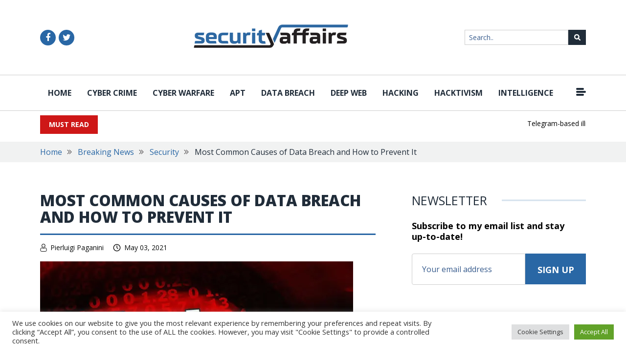

--- FILE ---
content_type: text/html; charset=UTF-8
request_url: https://securityaffairs.com/117480/security/data-breach-causes.html
body_size: 24573
content:
<!DOCTYPE html>
<html lang="en-US">

<head>
    <meta charset="UTF-8">
    <meta http-equiv="X-UA-Compatible" content="IE=edge">
    <meta name="viewport" content="width=device-width, initial-scale=1.0, maximum-scale=1, user-scalable=no">
    <link rel="shortcut icon" href="https://securityaffairs.com/wp-content/themes/security_affairs/images/favicon.ico" alt="" />

	<meta name='robots' content='index, follow, max-image-preview:large, max-snippet:-1, max-video-preview:-1' />

	<!-- This site is optimized with the Yoast SEO plugin v26.7 - https://yoast.com/wordpress/plugins/seo/ -->
	<title>Most Common Causes of Data Breach and How to Prevent It</title>
	<meta name="description" content="Which are the most Common causes of a Data Breach and how to prevent It? How can organizations prevent it? .." />
	<link rel="canonical" href="https://securityaffairs.com/117480/security/data-breach-causes.html" />
	<meta property="og:locale" content="en_US" />
	<meta property="og:type" content="article" />
	<meta property="og:title" content="Most Common Causes of Data Breach and How to Prevent It" />
	<meta property="og:description" content="Which are the most Common causes of a Data Breach and how to prevent It? How can organizations prevent it? .." />
	<meta property="og:url" content="https://securityaffairs.com/117480/security/data-breach-causes.html" />
	<meta property="og:site_name" content="Security Affairs" />
	<meta property="article:publisher" content="https://www.facebook.com/sec.affairs/" />
	<meta property="article:author" content="https://www.facebook.com/sec.affairs" />
	<meta property="article:published_time" content="2021-05-03T14:42:52+00:00" />
	<meta property="article:modified_time" content="2021-05-03T14:42:55+00:00" />
	<meta property="og:image" content="https://i0.wp.com/securityaffairs.com/wp-content/uploads/2012/04/data-breach.jpg?fit=640%2C480&ssl=1" />
	<meta property="og:image:width" content="640" />
	<meta property="og:image:height" content="480" />
	<meta property="og:image:type" content="image/jpeg" />
	<meta name="author" content="Pierluigi Paganini" />
	<meta name="twitter:card" content="summary_large_image" />
	<meta name="twitter:image" content="https://i0.wp.com/securityaffairs.com/wp-content/uploads/2012/04/data-breach.jpg?fit=640%2C480&ssl=1" />
	<meta name="twitter:creator" content="@securityaffairs" />
	<meta name="twitter:site" content="@securityaffairs" />
	<meta name="twitter:label1" content="Written by" />
	<meta name="twitter:data1" content="Pierluigi Paganini" />
	<meta name="twitter:label2" content="Est. reading time" />
	<meta name="twitter:data2" content="5 minutes" />
	<script type="application/ld+json" class="yoast-schema-graph">{"@context":"https://schema.org","@graph":[{"@type":"Article","@id":"https://securityaffairs.com/117480/security/data-breach-causes.html#article","isPartOf":{"@id":"https://securityaffairs.com/117480/security/data-breach-causes.html"},"author":{"name":"Pierluigi Paganini","@id":"https://securityaffairs.com/#/schema/person/919f4eac925343455dfcc8e063d0446a"},"headline":"Most Common Causes of Data Breach and How to Prevent It","datePublished":"2021-05-03T14:42:52+00:00","dateModified":"2021-05-03T14:42:55+00:00","mainEntityOfPage":{"@id":"https://securityaffairs.com/117480/security/data-breach-causes.html"},"wordCount":916,"image":{"@id":"https://securityaffairs.com/117480/security/data-breach-causes.html#primaryimage"},"thumbnailUrl":"https://i0.wp.com/securityaffairs.com/wp-content/uploads/2012/04/data-breach.jpg?fit=640%2C480&ssl=1","keywords":["Cybersecurity","cybersecurity news","data breach","Hacking","hacking news","information security news","Pierluigi Paganini","Security Affairs","Security News"],"articleSection":["Breaking News","Security"],"inLanguage":"en-US"},{"@type":"WebPage","@id":"https://securityaffairs.com/117480/security/data-breach-causes.html","url":"https://securityaffairs.com/117480/security/data-breach-causes.html","name":"Most Common Causes of Data Breach and How to Prevent It","isPartOf":{"@id":"https://securityaffairs.com/#website"},"primaryImageOfPage":{"@id":"https://securityaffairs.com/117480/security/data-breach-causes.html#primaryimage"},"image":{"@id":"https://securityaffairs.com/117480/security/data-breach-causes.html#primaryimage"},"thumbnailUrl":"https://i0.wp.com/securityaffairs.com/wp-content/uploads/2012/04/data-breach.jpg?fit=640%2C480&ssl=1","datePublished":"2021-05-03T14:42:52+00:00","dateModified":"2021-05-03T14:42:55+00:00","author":{"@id":"https://securityaffairs.com/#/schema/person/919f4eac925343455dfcc8e063d0446a"},"description":"Which are the most Common causes of a Data Breach and how to prevent It? How can organizations prevent it? ..","inLanguage":"en-US","potentialAction":[{"@type":"ReadAction","target":["https://securityaffairs.com/117480/security/data-breach-causes.html"]}]},{"@type":"ImageObject","inLanguage":"en-US","@id":"https://securityaffairs.com/117480/security/data-breach-causes.html#primaryimage","url":"https://i0.wp.com/securityaffairs.com/wp-content/uploads/2012/04/data-breach.jpg?fit=640%2C480&ssl=1","contentUrl":"https://i0.wp.com/securityaffairs.com/wp-content/uploads/2012/04/data-breach.jpg?fit=640%2C480&ssl=1","width":640,"height":480,"caption":"Ingram Micro"},{"@type":"WebSite","@id":"https://securityaffairs.com/#website","url":"https://securityaffairs.com/","name":"Security Affairs","description":"Read, think, share … Security is everyone&#039;s responsibility","potentialAction":[{"@type":"SearchAction","target":{"@type":"EntryPoint","urlTemplate":"https://securityaffairs.com/?s={search_term_string}"},"query-input":{"@type":"PropertyValueSpecification","valueRequired":true,"valueName":"search_term_string"}}],"inLanguage":"en-US"},{"@type":"Person","@id":"https://securityaffairs.com/#/schema/person/919f4eac925343455dfcc8e063d0446a","name":"Pierluigi Paganini","image":{"@type":"ImageObject","inLanguage":"en-US","@id":"https://securityaffairs.com/#/schema/person/image/","url":"https://secure.gravatar.com/avatar/2aeb5744c216cabebda51ab7c25f0449c30ae1b2bc0500b287ec4b8b673c0a69?s=96&d=mm&r=g","contentUrl":"https://secure.gravatar.com/avatar/2aeb5744c216cabebda51ab7c25f0449c30ae1b2bc0500b287ec4b8b673c0a69?s=96&d=mm&r=g","caption":"Pierluigi Paganini"},"description":"Pierluigi Paganini is member of the ENISA (European Union Agency for Network and Information Security) Threat Landscape Stakeholder Group and Cyber G7 Group, he is also a Security Evangelist, Security Analyst and Freelance Writer. Editor-in-Chief at \"Cyber Defense Magazine\", Pierluigi is a cyber security expert with over 20 years experience in the field, he is Certified Ethical Hacker at EC Council in London. The passion for writing and a strong belief that security is founded on sharing and awareness led Pierluigi to find the security blog \"Security Affairs\" recently named a Top National Security Resource for US. Pierluigi is a member of the \"The Hacker News\" team and he is a writer for some major publications in the field such as Cyber War Zone, ICTTF, Infosec Island, Infosec Institute, The Hacker News Magazine and for many other Security magazines. Author of the Books \"The Deep Dark Web\" and “Digital Virtual Currency and Bitcoin”.","sameAs":["https://www.facebook.com/sec.affairs","https://x.com/securityaffairs"]}]}</script>
	<!-- / Yoast SEO plugin. -->


<link rel="amphtml" href="https://securityaffairs.com/117480/security/data-breach-causes.html?amp" /><meta name="generator" content="AMP for WP 1.1.11"/><link rel='dns-prefetch' href='//platform-api.sharethis.com' />
<link rel='dns-prefetch' href='//www.googletagmanager.com' />
<link rel='dns-prefetch' href='//stats.wp.com' />
<link rel='preconnect' href='//i0.wp.com' />
<link rel='preconnect' href='//c0.wp.com' />
<link rel="alternate" type="application/rss+xml" title="Security Affairs &raquo; Most Common Causes of Data Breach and How to Prevent It Comments Feed" href="https://securityaffairs.com/117480/security/data-breach-causes.html/feed" />
<link rel="alternate" title="oEmbed (JSON)" type="application/json+oembed" href="https://securityaffairs.com/wp-json/oembed/1.0/embed?url=https%3A%2F%2Fsecurityaffairs.com%2F117480%2Fsecurity%2Fdata-breach-causes.html" />
<link rel="alternate" title="oEmbed (XML)" type="text/xml+oembed" href="https://securityaffairs.com/wp-json/oembed/1.0/embed?url=https%3A%2F%2Fsecurityaffairs.com%2F117480%2Fsecurity%2Fdata-breach-causes.html&#038;format=xml" />
<!-- securityaffairs.com is managing ads with Advanced Ads 2.0.16 – https://wpadvancedads.com/ --><script id="secur-ready">
			/**
 * Wait for the page to be ready before firing JS.
 *
 * @param {function} callback - A callable function to be executed.
 * @param {string} [requestedState=complete] - document.readyState to wait for. Defaults to 'complete', can be 'interactive'.
 */
window.advanced_ads_ready = function ( callback, requestedState ) {
	requestedState = requestedState || 'complete';
	var checkState = function ( state ) {
		return requestedState === 'interactive' ? state !== 'loading' : state === 'complete';
	};

	// If we have reached the correct state, fire the callback.
	if ( checkState( document.readyState ) ) {
		callback();
		return;
	}
	// We are not yet in the correct state, attach an event handler, only fire once if the requested state is 'interactive'.
	document.addEventListener( 'readystatechange', function ( event ) {
		if ( checkState( event.target.readyState ) ) {
			callback();
		}
	}, {once: requestedState === 'interactive'} );
};

window.advanced_ads_ready_queue = window.advanced_ads_ready_queue || [];
		</script>
		<style id='wp-img-auto-sizes-contain-inline-css' type='text/css'>
img:is([sizes=auto i],[sizes^="auto," i]){contain-intrinsic-size:3000px 1500px}
/*# sourceURL=wp-img-auto-sizes-contain-inline-css */
</style>
<style id='wp-emoji-styles-inline-css' type='text/css'>

	img.wp-smiley, img.emoji {
		display: inline !important;
		border: none !important;
		box-shadow: none !important;
		height: 1em !important;
		width: 1em !important;
		margin: 0 0.07em !important;
		vertical-align: -0.1em !important;
		background: none !important;
		padding: 0 !important;
	}
/*# sourceURL=wp-emoji-styles-inline-css */
</style>
<style id='wp-block-library-inline-css' type='text/css'>
:root{
  --wp-block-synced-color:#7a00df;
  --wp-block-synced-color--rgb:122, 0, 223;
  --wp-bound-block-color:var(--wp-block-synced-color);
  --wp-editor-canvas-background:#ddd;
  --wp-admin-theme-color:#007cba;
  --wp-admin-theme-color--rgb:0, 124, 186;
  --wp-admin-theme-color-darker-10:#006ba1;
  --wp-admin-theme-color-darker-10--rgb:0, 107, 160.5;
  --wp-admin-theme-color-darker-20:#005a87;
  --wp-admin-theme-color-darker-20--rgb:0, 90, 135;
  --wp-admin-border-width-focus:2px;
}
@media (min-resolution:192dpi){
  :root{
    --wp-admin-border-width-focus:1.5px;
  }
}
.wp-element-button{
  cursor:pointer;
}

:root .has-very-light-gray-background-color{
  background-color:#eee;
}
:root .has-very-dark-gray-background-color{
  background-color:#313131;
}
:root .has-very-light-gray-color{
  color:#eee;
}
:root .has-very-dark-gray-color{
  color:#313131;
}
:root .has-vivid-green-cyan-to-vivid-cyan-blue-gradient-background{
  background:linear-gradient(135deg, #00d084, #0693e3);
}
:root .has-purple-crush-gradient-background{
  background:linear-gradient(135deg, #34e2e4, #4721fb 50%, #ab1dfe);
}
:root .has-hazy-dawn-gradient-background{
  background:linear-gradient(135deg, #faaca8, #dad0ec);
}
:root .has-subdued-olive-gradient-background{
  background:linear-gradient(135deg, #fafae1, #67a671);
}
:root .has-atomic-cream-gradient-background{
  background:linear-gradient(135deg, #fdd79a, #004a59);
}
:root .has-nightshade-gradient-background{
  background:linear-gradient(135deg, #330968, #31cdcf);
}
:root .has-midnight-gradient-background{
  background:linear-gradient(135deg, #020381, #2874fc);
}
:root{
  --wp--preset--font-size--normal:16px;
  --wp--preset--font-size--huge:42px;
}

.has-regular-font-size{
  font-size:1em;
}

.has-larger-font-size{
  font-size:2.625em;
}

.has-normal-font-size{
  font-size:var(--wp--preset--font-size--normal);
}

.has-huge-font-size{
  font-size:var(--wp--preset--font-size--huge);
}

.has-text-align-center{
  text-align:center;
}

.has-text-align-left{
  text-align:left;
}

.has-text-align-right{
  text-align:right;
}

.has-fit-text{
  white-space:nowrap !important;
}

#end-resizable-editor-section{
  display:none;
}

.aligncenter{
  clear:both;
}

.items-justified-left{
  justify-content:flex-start;
}

.items-justified-center{
  justify-content:center;
}

.items-justified-right{
  justify-content:flex-end;
}

.items-justified-space-between{
  justify-content:space-between;
}

.screen-reader-text{
  border:0;
  clip-path:inset(50%);
  height:1px;
  margin:-1px;
  overflow:hidden;
  padding:0;
  position:absolute;
  width:1px;
  word-wrap:normal !important;
}

.screen-reader-text:focus{
  background-color:#ddd;
  clip-path:none;
  color:#444;
  display:block;
  font-size:1em;
  height:auto;
  left:5px;
  line-height:normal;
  padding:15px 23px 14px;
  text-decoration:none;
  top:5px;
  width:auto;
  z-index:100000;
}
html :where(.has-border-color){
  border-style:solid;
}

html :where([style*=border-top-color]){
  border-top-style:solid;
}

html :where([style*=border-right-color]){
  border-right-style:solid;
}

html :where([style*=border-bottom-color]){
  border-bottom-style:solid;
}

html :where([style*=border-left-color]){
  border-left-style:solid;
}

html :where([style*=border-width]){
  border-style:solid;
}

html :where([style*=border-top-width]){
  border-top-style:solid;
}

html :where([style*=border-right-width]){
  border-right-style:solid;
}

html :where([style*=border-bottom-width]){
  border-bottom-style:solid;
}

html :where([style*=border-left-width]){
  border-left-style:solid;
}
html :where(img[class*=wp-image-]){
  height:auto;
  max-width:100%;
}
:where(figure){
  margin:0 0 1em;
}

html :where(.is-position-sticky){
  --wp-admin--admin-bar--position-offset:var(--wp-admin--admin-bar--height, 0px);
}

@media screen and (max-width:600px){
  html :where(.is-position-sticky){
    --wp-admin--admin-bar--position-offset:0px;
  }
}

/*# sourceURL=wp-block-library-inline-css */
</style><style id='wp-block-heading-inline-css' type='text/css'>
h1:where(.wp-block-heading).has-background,h2:where(.wp-block-heading).has-background,h3:where(.wp-block-heading).has-background,h4:where(.wp-block-heading).has-background,h5:where(.wp-block-heading).has-background,h6:where(.wp-block-heading).has-background{
  padding:1.25em 2.375em;
}
h1.has-text-align-left[style*=writing-mode]:where([style*=vertical-lr]),h1.has-text-align-right[style*=writing-mode]:where([style*=vertical-rl]),h2.has-text-align-left[style*=writing-mode]:where([style*=vertical-lr]),h2.has-text-align-right[style*=writing-mode]:where([style*=vertical-rl]),h3.has-text-align-left[style*=writing-mode]:where([style*=vertical-lr]),h3.has-text-align-right[style*=writing-mode]:where([style*=vertical-rl]),h4.has-text-align-left[style*=writing-mode]:where([style*=vertical-lr]),h4.has-text-align-right[style*=writing-mode]:where([style*=vertical-rl]),h5.has-text-align-left[style*=writing-mode]:where([style*=vertical-lr]),h5.has-text-align-right[style*=writing-mode]:where([style*=vertical-rl]),h6.has-text-align-left[style*=writing-mode]:where([style*=vertical-lr]),h6.has-text-align-right[style*=writing-mode]:where([style*=vertical-rl]){
  rotate:180deg;
}
/*# sourceURL=https://c0.wp.com/c/6.9/wp-includes/blocks/heading/style.css */
</style>
<style id='wp-block-list-inline-css' type='text/css'>
ol,ul{
  box-sizing:border-box;
}

:root :where(.wp-block-list.has-background){
  padding:1.25em 2.375em;
}
/*# sourceURL=https://c0.wp.com/c/6.9/wp-includes/blocks/list/style.css */
</style>
<style id='wp-block-paragraph-inline-css' type='text/css'>
.is-small-text{
  font-size:.875em;
}

.is-regular-text{
  font-size:1em;
}

.is-large-text{
  font-size:2.25em;
}

.is-larger-text{
  font-size:3em;
}

.has-drop-cap:not(:focus):first-letter{
  float:left;
  font-size:8.4em;
  font-style:normal;
  font-weight:100;
  line-height:.68;
  margin:.05em .1em 0 0;
  text-transform:uppercase;
}

body.rtl .has-drop-cap:not(:focus):first-letter{
  float:none;
  margin-left:.1em;
}

p.has-drop-cap.has-background{
  overflow:hidden;
}

:root :where(p.has-background){
  padding:1.25em 2.375em;
}

:where(p.has-text-color:not(.has-link-color)) a{
  color:inherit;
}

p.has-text-align-left[style*="writing-mode:vertical-lr"],p.has-text-align-right[style*="writing-mode:vertical-rl"]{
  rotate:180deg;
}
/*# sourceURL=https://c0.wp.com/c/6.9/wp-includes/blocks/paragraph/style.css */
</style>
<style id='wp-block-table-inline-css' type='text/css'>
.wp-block-table{
  overflow-x:auto;
}
.wp-block-table table{
  border-collapse:collapse;
  width:100%;
}
.wp-block-table thead{
  border-bottom:3px solid;
}
.wp-block-table tfoot{
  border-top:3px solid;
}
.wp-block-table td,.wp-block-table th{
  border:1px solid;
  padding:.5em;
}
.wp-block-table .has-fixed-layout{
  table-layout:fixed;
  width:100%;
}
.wp-block-table .has-fixed-layout td,.wp-block-table .has-fixed-layout th{
  word-break:break-word;
}
.wp-block-table.aligncenter,.wp-block-table.alignleft,.wp-block-table.alignright{
  display:table;
  width:auto;
}
.wp-block-table.aligncenter td,.wp-block-table.aligncenter th,.wp-block-table.alignleft td,.wp-block-table.alignleft th,.wp-block-table.alignright td,.wp-block-table.alignright th{
  word-break:break-word;
}
.wp-block-table .has-subtle-light-gray-background-color{
  background-color:#f3f4f5;
}
.wp-block-table .has-subtle-pale-green-background-color{
  background-color:#e9fbe5;
}
.wp-block-table .has-subtle-pale-blue-background-color{
  background-color:#e7f5fe;
}
.wp-block-table .has-subtle-pale-pink-background-color{
  background-color:#fcf0ef;
}
.wp-block-table.is-style-stripes{
  background-color:initial;
  border-collapse:inherit;
  border-spacing:0;
}
.wp-block-table.is-style-stripes tbody tr:nth-child(odd){
  background-color:#f0f0f0;
}
.wp-block-table.is-style-stripes.has-subtle-light-gray-background-color tbody tr:nth-child(odd){
  background-color:#f3f4f5;
}
.wp-block-table.is-style-stripes.has-subtle-pale-green-background-color tbody tr:nth-child(odd){
  background-color:#e9fbe5;
}
.wp-block-table.is-style-stripes.has-subtle-pale-blue-background-color tbody tr:nth-child(odd){
  background-color:#e7f5fe;
}
.wp-block-table.is-style-stripes.has-subtle-pale-pink-background-color tbody tr:nth-child(odd){
  background-color:#fcf0ef;
}
.wp-block-table.is-style-stripes td,.wp-block-table.is-style-stripes th{
  border-color:#0000;
}
.wp-block-table.is-style-stripes{
  border-bottom:1px solid #f0f0f0;
}
.wp-block-table .has-border-color td,.wp-block-table .has-border-color th,.wp-block-table .has-border-color tr,.wp-block-table .has-border-color>*{
  border-color:inherit;
}
.wp-block-table table[style*=border-top-color] tr:first-child,.wp-block-table table[style*=border-top-color] tr:first-child td,.wp-block-table table[style*=border-top-color] tr:first-child th,.wp-block-table table[style*=border-top-color]>*,.wp-block-table table[style*=border-top-color]>* td,.wp-block-table table[style*=border-top-color]>* th{
  border-top-color:inherit;
}
.wp-block-table table[style*=border-top-color] tr:not(:first-child){
  border-top-color:initial;
}
.wp-block-table table[style*=border-right-color] td:last-child,.wp-block-table table[style*=border-right-color] th,.wp-block-table table[style*=border-right-color] tr,.wp-block-table table[style*=border-right-color]>*{
  border-right-color:inherit;
}
.wp-block-table table[style*=border-bottom-color] tr:last-child,.wp-block-table table[style*=border-bottom-color] tr:last-child td,.wp-block-table table[style*=border-bottom-color] tr:last-child th,.wp-block-table table[style*=border-bottom-color]>*,.wp-block-table table[style*=border-bottom-color]>* td,.wp-block-table table[style*=border-bottom-color]>* th{
  border-bottom-color:inherit;
}
.wp-block-table table[style*=border-bottom-color] tr:not(:last-child){
  border-bottom-color:initial;
}
.wp-block-table table[style*=border-left-color] td:first-child,.wp-block-table table[style*=border-left-color] th,.wp-block-table table[style*=border-left-color] tr,.wp-block-table table[style*=border-left-color]>*{
  border-left-color:inherit;
}
.wp-block-table table[style*=border-style] td,.wp-block-table table[style*=border-style] th,.wp-block-table table[style*=border-style] tr,.wp-block-table table[style*=border-style]>*{
  border-style:inherit;
}
.wp-block-table table[style*=border-width] td,.wp-block-table table[style*=border-width] th,.wp-block-table table[style*=border-width] tr,.wp-block-table table[style*=border-width]>*{
  border-style:inherit;
  border-width:inherit;
}
/*# sourceURL=https://c0.wp.com/c/6.9/wp-includes/blocks/table/style.css */
</style>
<style id='wp-block-table-theme-inline-css' type='text/css'>
.wp-block-table{
  margin:0 0 1em;
}
.wp-block-table td,.wp-block-table th{
  word-break:normal;
}
.wp-block-table :where(figcaption){
  color:#555;
  font-size:13px;
  text-align:center;
}
.is-dark-theme .wp-block-table :where(figcaption){
  color:#ffffffa6;
}
/*# sourceURL=https://c0.wp.com/c/6.9/wp-includes/blocks/table/theme.css */
</style>
<style id='global-styles-inline-css' type='text/css'>
:root{--wp--preset--aspect-ratio--square: 1;--wp--preset--aspect-ratio--4-3: 4/3;--wp--preset--aspect-ratio--3-4: 3/4;--wp--preset--aspect-ratio--3-2: 3/2;--wp--preset--aspect-ratio--2-3: 2/3;--wp--preset--aspect-ratio--16-9: 16/9;--wp--preset--aspect-ratio--9-16: 9/16;--wp--preset--color--black: #000000;--wp--preset--color--cyan-bluish-gray: #abb8c3;--wp--preset--color--white: #ffffff;--wp--preset--color--pale-pink: #f78da7;--wp--preset--color--vivid-red: #cf2e2e;--wp--preset--color--luminous-vivid-orange: #ff6900;--wp--preset--color--luminous-vivid-amber: #fcb900;--wp--preset--color--light-green-cyan: #7bdcb5;--wp--preset--color--vivid-green-cyan: #00d084;--wp--preset--color--pale-cyan-blue: #8ed1fc;--wp--preset--color--vivid-cyan-blue: #0693e3;--wp--preset--color--vivid-purple: #9b51e0;--wp--preset--gradient--vivid-cyan-blue-to-vivid-purple: linear-gradient(135deg,rgb(6,147,227) 0%,rgb(155,81,224) 100%);--wp--preset--gradient--light-green-cyan-to-vivid-green-cyan: linear-gradient(135deg,rgb(122,220,180) 0%,rgb(0,208,130) 100%);--wp--preset--gradient--luminous-vivid-amber-to-luminous-vivid-orange: linear-gradient(135deg,rgb(252,185,0) 0%,rgb(255,105,0) 100%);--wp--preset--gradient--luminous-vivid-orange-to-vivid-red: linear-gradient(135deg,rgb(255,105,0) 0%,rgb(207,46,46) 100%);--wp--preset--gradient--very-light-gray-to-cyan-bluish-gray: linear-gradient(135deg,rgb(238,238,238) 0%,rgb(169,184,195) 100%);--wp--preset--gradient--cool-to-warm-spectrum: linear-gradient(135deg,rgb(74,234,220) 0%,rgb(151,120,209) 20%,rgb(207,42,186) 40%,rgb(238,44,130) 60%,rgb(251,105,98) 80%,rgb(254,248,76) 100%);--wp--preset--gradient--blush-light-purple: linear-gradient(135deg,rgb(255,206,236) 0%,rgb(152,150,240) 100%);--wp--preset--gradient--blush-bordeaux: linear-gradient(135deg,rgb(254,205,165) 0%,rgb(254,45,45) 50%,rgb(107,0,62) 100%);--wp--preset--gradient--luminous-dusk: linear-gradient(135deg,rgb(255,203,112) 0%,rgb(199,81,192) 50%,rgb(65,88,208) 100%);--wp--preset--gradient--pale-ocean: linear-gradient(135deg,rgb(255,245,203) 0%,rgb(182,227,212) 50%,rgb(51,167,181) 100%);--wp--preset--gradient--electric-grass: linear-gradient(135deg,rgb(202,248,128) 0%,rgb(113,206,126) 100%);--wp--preset--gradient--midnight: linear-gradient(135deg,rgb(2,3,129) 0%,rgb(40,116,252) 100%);--wp--preset--font-size--small: 13px;--wp--preset--font-size--medium: 20px;--wp--preset--font-size--large: 36px;--wp--preset--font-size--x-large: 42px;--wp--preset--spacing--20: 0.44rem;--wp--preset--spacing--30: 0.67rem;--wp--preset--spacing--40: 1rem;--wp--preset--spacing--50: 1.5rem;--wp--preset--spacing--60: 2.25rem;--wp--preset--spacing--70: 3.38rem;--wp--preset--spacing--80: 5.06rem;--wp--preset--shadow--natural: 6px 6px 9px rgba(0, 0, 0, 0.2);--wp--preset--shadow--deep: 12px 12px 50px rgba(0, 0, 0, 0.4);--wp--preset--shadow--sharp: 6px 6px 0px rgba(0, 0, 0, 0.2);--wp--preset--shadow--outlined: 6px 6px 0px -3px rgb(255, 255, 255), 6px 6px rgb(0, 0, 0);--wp--preset--shadow--crisp: 6px 6px 0px rgb(0, 0, 0);}:where(.is-layout-flex){gap: 0.5em;}:where(.is-layout-grid){gap: 0.5em;}body .is-layout-flex{display: flex;}.is-layout-flex{flex-wrap: wrap;align-items: center;}.is-layout-flex > :is(*, div){margin: 0;}body .is-layout-grid{display: grid;}.is-layout-grid > :is(*, div){margin: 0;}:where(.wp-block-columns.is-layout-flex){gap: 2em;}:where(.wp-block-columns.is-layout-grid){gap: 2em;}:where(.wp-block-post-template.is-layout-flex){gap: 1.25em;}:where(.wp-block-post-template.is-layout-grid){gap: 1.25em;}.has-black-color{color: var(--wp--preset--color--black) !important;}.has-cyan-bluish-gray-color{color: var(--wp--preset--color--cyan-bluish-gray) !important;}.has-white-color{color: var(--wp--preset--color--white) !important;}.has-pale-pink-color{color: var(--wp--preset--color--pale-pink) !important;}.has-vivid-red-color{color: var(--wp--preset--color--vivid-red) !important;}.has-luminous-vivid-orange-color{color: var(--wp--preset--color--luminous-vivid-orange) !important;}.has-luminous-vivid-amber-color{color: var(--wp--preset--color--luminous-vivid-amber) !important;}.has-light-green-cyan-color{color: var(--wp--preset--color--light-green-cyan) !important;}.has-vivid-green-cyan-color{color: var(--wp--preset--color--vivid-green-cyan) !important;}.has-pale-cyan-blue-color{color: var(--wp--preset--color--pale-cyan-blue) !important;}.has-vivid-cyan-blue-color{color: var(--wp--preset--color--vivid-cyan-blue) !important;}.has-vivid-purple-color{color: var(--wp--preset--color--vivid-purple) !important;}.has-black-background-color{background-color: var(--wp--preset--color--black) !important;}.has-cyan-bluish-gray-background-color{background-color: var(--wp--preset--color--cyan-bluish-gray) !important;}.has-white-background-color{background-color: var(--wp--preset--color--white) !important;}.has-pale-pink-background-color{background-color: var(--wp--preset--color--pale-pink) !important;}.has-vivid-red-background-color{background-color: var(--wp--preset--color--vivid-red) !important;}.has-luminous-vivid-orange-background-color{background-color: var(--wp--preset--color--luminous-vivid-orange) !important;}.has-luminous-vivid-amber-background-color{background-color: var(--wp--preset--color--luminous-vivid-amber) !important;}.has-light-green-cyan-background-color{background-color: var(--wp--preset--color--light-green-cyan) !important;}.has-vivid-green-cyan-background-color{background-color: var(--wp--preset--color--vivid-green-cyan) !important;}.has-pale-cyan-blue-background-color{background-color: var(--wp--preset--color--pale-cyan-blue) !important;}.has-vivid-cyan-blue-background-color{background-color: var(--wp--preset--color--vivid-cyan-blue) !important;}.has-vivid-purple-background-color{background-color: var(--wp--preset--color--vivid-purple) !important;}.has-black-border-color{border-color: var(--wp--preset--color--black) !important;}.has-cyan-bluish-gray-border-color{border-color: var(--wp--preset--color--cyan-bluish-gray) !important;}.has-white-border-color{border-color: var(--wp--preset--color--white) !important;}.has-pale-pink-border-color{border-color: var(--wp--preset--color--pale-pink) !important;}.has-vivid-red-border-color{border-color: var(--wp--preset--color--vivid-red) !important;}.has-luminous-vivid-orange-border-color{border-color: var(--wp--preset--color--luminous-vivid-orange) !important;}.has-luminous-vivid-amber-border-color{border-color: var(--wp--preset--color--luminous-vivid-amber) !important;}.has-light-green-cyan-border-color{border-color: var(--wp--preset--color--light-green-cyan) !important;}.has-vivid-green-cyan-border-color{border-color: var(--wp--preset--color--vivid-green-cyan) !important;}.has-pale-cyan-blue-border-color{border-color: var(--wp--preset--color--pale-cyan-blue) !important;}.has-vivid-cyan-blue-border-color{border-color: var(--wp--preset--color--vivid-cyan-blue) !important;}.has-vivid-purple-border-color{border-color: var(--wp--preset--color--vivid-purple) !important;}.has-vivid-cyan-blue-to-vivid-purple-gradient-background{background: var(--wp--preset--gradient--vivid-cyan-blue-to-vivid-purple) !important;}.has-light-green-cyan-to-vivid-green-cyan-gradient-background{background: var(--wp--preset--gradient--light-green-cyan-to-vivid-green-cyan) !important;}.has-luminous-vivid-amber-to-luminous-vivid-orange-gradient-background{background: var(--wp--preset--gradient--luminous-vivid-amber-to-luminous-vivid-orange) !important;}.has-luminous-vivid-orange-to-vivid-red-gradient-background{background: var(--wp--preset--gradient--luminous-vivid-orange-to-vivid-red) !important;}.has-very-light-gray-to-cyan-bluish-gray-gradient-background{background: var(--wp--preset--gradient--very-light-gray-to-cyan-bluish-gray) !important;}.has-cool-to-warm-spectrum-gradient-background{background: var(--wp--preset--gradient--cool-to-warm-spectrum) !important;}.has-blush-light-purple-gradient-background{background: var(--wp--preset--gradient--blush-light-purple) !important;}.has-blush-bordeaux-gradient-background{background: var(--wp--preset--gradient--blush-bordeaux) !important;}.has-luminous-dusk-gradient-background{background: var(--wp--preset--gradient--luminous-dusk) !important;}.has-pale-ocean-gradient-background{background: var(--wp--preset--gradient--pale-ocean) !important;}.has-electric-grass-gradient-background{background: var(--wp--preset--gradient--electric-grass) !important;}.has-midnight-gradient-background{background: var(--wp--preset--gradient--midnight) !important;}.has-small-font-size{font-size: var(--wp--preset--font-size--small) !important;}.has-medium-font-size{font-size: var(--wp--preset--font-size--medium) !important;}.has-large-font-size{font-size: var(--wp--preset--font-size--large) !important;}.has-x-large-font-size{font-size: var(--wp--preset--font-size--x-large) !important;}
/*# sourceURL=global-styles-inline-css */
</style>
<style id='core-block-supports-inline-css' type='text/css'>
/**
 * Core styles: block-supports
 */

/*# sourceURL=core-block-supports-inline-css */
</style>

<style id='classic-theme-styles-inline-css' type='text/css'>
/**
 * These rules are needed for backwards compatibility.
 * They should match the button element rules in the base theme.json file.
 */
.wp-block-button__link {
	color: #ffffff;
	background-color: #32373c;
	border-radius: 9999px; /* 100% causes an oval, but any explicit but really high value retains the pill shape. */

	/* This needs a low specificity so it won't override the rules from the button element if defined in theme.json. */
	box-shadow: none;
	text-decoration: none;

	/* The extra 2px are added to size solids the same as the outline versions.*/
	padding: calc(0.667em + 2px) calc(1.333em + 2px);

	font-size: 1.125em;
}

.wp-block-file__button {
	background: #32373c;
	color: #ffffff;
	text-decoration: none;
}

/*# sourceURL=/wp-includes/css/classic-themes.css */
</style>
<link rel='stylesheet' id='contact-form-7-css' href='https://securityaffairs.com/wp-content/plugins/contact-form-7/includes/css/styles.css?ver=6.1.4' type='text/css' media='all' />
<link rel='stylesheet' id='cookie-law-info-css' href='https://securityaffairs.com/wp-content/plugins/cookie-law-info/legacy/public/css/cookie-law-info-public.css?ver=3.3.9.1' type='text/css' media='all' />
<link rel='stylesheet' id='cookie-law-info-gdpr-css' href='https://securityaffairs.com/wp-content/plugins/cookie-law-info/legacy/public/css/cookie-law-info-gdpr.css?ver=3.3.9.1' type='text/css' media='all' />
<link rel='stylesheet' id='share-this-share-buttons-sticky-css' href='https://securityaffairs.com/wp-content/plugins/sharethis-share-buttons/css/mu-style.css?ver=1737483662' type='text/css' media='all' />
<link rel='stylesheet' id='mc4wp-form-basic-css' href='https://securityaffairs.com/wp-content/plugins/mailchimp-for-wp/assets/css/form-basic.css?ver=4.10.9' type='text/css' media='all' />
<link rel='stylesheet' id='security-affairs-bootstrap-style-css' href='https://securityaffairs.com/wp-content/themes/security_affairs/css/bootstrap.min.css?ver=1.0.9' type='text/css' media='all' />
<link rel='stylesheet' id='security-affairs-plugins-style-css' href='https://securityaffairs.com/wp-content/themes/security_affairs/css/plugins.css?ver=1.0.9' type='text/css' media='all' />
<link rel='stylesheet' id='security-affairs-animation-style-css' href='https://securityaffairs.com/wp-content/themes/security_affairs/css/animation.css?ver=1.0.9' type='text/css' media='all' />
<link rel='stylesheet' id='security-affairs-selecttwo-style-css' href='https://securityaffairs.com/wp-content/themes/security_affairs/css/select2.min.css?ver=1.0.9' type='text/css' media='all' />
<link rel='stylesheet' id='security-affairs-bootstrap-timepicker-style-css' href='https://securityaffairs.com/wp-content/themes/security_affairs/css/bootstrap-datetimepicker.min.css?ver=1.0.9' type='text/css' media='all' />
<link rel='stylesheet' id='security-affairs-main-style-css' href='https://securityaffairs.com/wp-content/themes/security_affairs/css/style.css?ver=1.0.9' type='text/css' media='all' />
<link rel='stylesheet' id='security-affairs-slick-style-css' href='https://securityaffairs.com/wp-content/themes/security_affairs/slick/slick.css?ver=1.0.9' type='text/css' media='all' />
<script type="text/javascript" src="https://c0.wp.com/c/6.9/wp-includes/js/jquery/jquery.js" id="jquery-core-js"></script>
<script type="text/javascript" src="https://c0.wp.com/c/6.9/wp-includes/js/jquery/jquery-migrate.js" id="jquery-migrate-js"></script>
<script type="text/javascript" id="cookie-law-info-js-extra">
/* <![CDATA[ */
var Cli_Data = {"nn_cookie_ids":[],"cookielist":[],"non_necessary_cookies":[],"ccpaEnabled":"","ccpaRegionBased":"","ccpaBarEnabled":"","strictlyEnabled":["necessary","obligatoire"],"ccpaType":"gdpr","js_blocking":"","custom_integration":"","triggerDomRefresh":"","secure_cookies":""};
var cli_cookiebar_settings = {"animate_speed_hide":"500","animate_speed_show":"500","background":"#FFF","border":"#b1a6a6c2","border_on":"","button_1_button_colour":"#61a229","button_1_button_hover":"#4e8221","button_1_link_colour":"#fff","button_1_as_button":"1","button_1_new_win":"","button_2_button_colour":"#333","button_2_button_hover":"#292929","button_2_link_colour":"#444","button_2_as_button":"","button_2_hidebar":"","button_3_button_colour":"#dedfe0","button_3_button_hover":"#b2b2b3","button_3_link_colour":"#333333","button_3_as_button":"1","button_3_new_win":"","button_4_button_colour":"#dedfe0","button_4_button_hover":"#b2b2b3","button_4_link_colour":"#333333","button_4_as_button":"1","button_7_button_colour":"#61a229","button_7_button_hover":"#4e8221","button_7_link_colour":"#fff","button_7_as_button":"1","button_7_new_win":"","font_family":"inherit","header_fix":"","notify_animate_hide":"1","notify_animate_show":"","notify_div_id":"#cookie-law-info-bar","notify_position_horizontal":"right","notify_position_vertical":"bottom","scroll_close":"","scroll_close_reload":"","accept_close_reload":"","reject_close_reload":"","showagain_tab":"","showagain_background":"#fff","showagain_border":"#000","showagain_div_id":"#cookie-law-info-again","showagain_x_position":"100px","text":"#333333","show_once_yn":"","show_once":"10000","logging_on":"","as_popup":"","popup_overlay":"1","bar_heading_text":"","cookie_bar_as":"banner","popup_showagain_position":"bottom-right","widget_position":"left"};
var log_object = {"ajax_url":"https://securityaffairs.com/wp-admin/admin-ajax.php"};
//# sourceURL=cookie-law-info-js-extra
/* ]]> */
</script>
<script type="text/javascript" src="https://securityaffairs.com/wp-content/plugins/cookie-law-info/legacy/public/js/cookie-law-info-public.js?ver=3.3.9.1" id="cookie-law-info-js"></script>
<script type="text/javascript" src="//platform-api.sharethis.com/js/sharethis.js?ver=2.3.4#property=65f850d4db40be00131d1c63&amp;product=-buttons&amp;source=sharethis-share-buttons-wordpress" id="share-this-share-buttons-mu-js"></script>
<script type="text/javascript" src="//platform-api.sharethis.com/js/sharethis.js?ver=8.4.6#property=63aa5463b92caa0012f81022&amp;product=gdpr-compliance-tool-v2&amp;source=simple-share-buttons-adder-wordpress" id="simple-share-buttons-adder-mu-js"></script>

<!-- Google tag (gtag.js) snippet added by Site Kit -->
<!-- Google Analytics snippet added by Site Kit -->
<script type="text/javascript" src="https://www.googletagmanager.com/gtag/js?id=G-8ZWTX5HC4Z" id="google_gtagjs-js" async></script>
<script type="text/javascript" id="google_gtagjs-js-after">
/* <![CDATA[ */
window.dataLayer = window.dataLayer || [];function gtag(){dataLayer.push(arguments);}
gtag("set","linker",{"domains":["securityaffairs.com"]});
gtag("js", new Date());
gtag("set", "developer_id.dZTNiMT", true);
gtag("config", "G-8ZWTX5HC4Z");
//# sourceURL=google_gtagjs-js-after
/* ]]> */
</script>
<link rel="https://api.w.org/" href="https://securityaffairs.com/wp-json/" /><link rel="alternate" title="JSON" type="application/json" href="https://securityaffairs.com/wp-json/wp/v2/posts/117480" /><link rel="EditURI" type="application/rsd+xml" title="RSD" href="https://securityaffairs.com/xmlrpc.php?rsd" />

<link rel='shortlink' href='https://securityaffairs.com/?p=117480' />
<meta name="generator" content="Site Kit by Google 1.170.0" />	<style>img#wpstats{display:none}</style>
		
<!-- Google Tag Manager -->
<script async src="https://www.googletagmanager.com/gtag/js?id=G-NPN4VEKBTY"></script>
<script>
  window.dataLayer = window.dataLayer || [];
  function gtag(){dataLayer.push(arguments);}
  gtag('js', new Date());

  gtag('config', 'G-NPN4VEKBTY');
</script>
<!-- End Google Tag Manager -->
<!-- Start VLI -->
<!-- End VLI -->
</head>

<body class="wp-singular post-template-default single single-post postid-117480 single-format-standard wp-theme-security_affairs page-id-117480 aa-prefix-secur-">
<!-- Google Tag Manager (noscript) -->
<noscript><iframe src="https://www.googletagmanager.com/ns.html?id=GTM-PLPJ653"
height="0" width="0" style="display:none;visibility:hidden"></iframe></noscript>
<!-- End Google Tag Manager (noscript) -->
</head>

<body class="wp-singular post-template-default single single-post postid-117480 single-format-standard wp-theme-security_affairs page-id-117480 aa-prefix-secur-">

<!-- START VLI stop video in header on index -->
<!-- END VLI stop video in header on index -->
<!------header start------->
<header class="site-header">
    <div class="site-header-top">
        <div class="container">
            <div class="site-header-top-inner">
                <div class="header-top-left">
                    <a href="javascript:void(0);" class="menu-icon-mb d-lg-none" id="menu-toggle"><img src="https://securityaffairs.com/wp-content/themes/security_affairs/images/menu-icon.svg" alt="" /></a>
                    <div class="social-media-links">
                                                <a target="_blank" href="https://www.facebook.com/sec.affairs/"><i class="fa fa-facebook" aria-hidden="true"></i></a>                                                <a target="_blank" href="https://twitter.com/securityaffairs"><i class="fa fa-twitter" aria-hidden="true"></i></a>                    </div>
                </div>
                <div class="logo-wrap">
                    <a href="https://securityaffairs.com" class="site-logo"><img src="https://securityaffairs.com/wp-content/uploads/2023/08/logo.png" alt="" /></a>
                </div>
                <div class="search-field">
                    <form method="get" action="https://securityaffairs.com">
                        <input type="search" name="s" placeholder="Search.." class="site-search-field" value="">
                        <input type="submit" class="sm-icon"> 
                    </form>
                </div>
            </div>
        </div>
    </div>
    <div class="site-header-mid">
        <div class="container">
            <div class="site-header-mid-inner">
                <div class="primary-nav">
                    <span class="close-btn d-lg-none"><i class="fa fa-times" aria-hidden="true"></i></span>
                    <div class="menu-secondary-menu-container"><ul id="menu-secondary-menu" class="menu"><li id="menu-item-33694" class="menu-item menu-item-type-custom menu-item-object-custom menu-item-home menu-item-33694"><a href="https://securityaffairs.com/">Home</a></li>
<li id="menu-item-33685" class="menu-item menu-item-type-taxonomy menu-item-object-category menu-item-33685"><a href="https://securityaffairs.com/category/cyber-crime">Cyber Crime</a></li>
<li id="menu-item-33688" class="menu-item menu-item-type-taxonomy menu-item-object-category menu-item-33688"><a href="https://securityaffairs.com/category/cyber-warfare-2">Cyber warfare</a></li>
<li id="menu-item-54431" class="menu-item menu-item-type-taxonomy menu-item-object-category menu-item-54431"><a href="https://securityaffairs.com/category/apt">APT</a></li>
<li id="menu-item-40937" class="menu-item menu-item-type-taxonomy menu-item-object-category menu-item-40937"><a href="https://securityaffairs.com/category/data-breach">Data Breach</a></li>
<li id="menu-item-45826" class="menu-item menu-item-type-taxonomy menu-item-object-category menu-item-45826"><a href="https://securityaffairs.com/category/deep-web">Deep Web</a></li>
<li id="menu-item-33684" class="menu-item menu-item-type-taxonomy menu-item-object-category menu-item-33684"><a href="https://securityaffairs.com/category/hacking">Hacking</a></li>
<li id="menu-item-45827" class="menu-item menu-item-type-taxonomy menu-item-object-category menu-item-45827"><a href="https://securityaffairs.com/category/hacktivism">Hacktivism</a></li>
<li id="menu-item-33687" class="menu-item menu-item-type-taxonomy menu-item-object-category menu-item-33687"><a href="https://securityaffairs.com/category/intelligence">Intelligence</a></li>
<li id="menu-item-185591" class="menu-item menu-item-type-taxonomy menu-item-object-category menu-item-185591"><a href="https://securityaffairs.com/category/ai">Artificial Intelligence</a></li>
<li id="menu-item-45828" class="menu-item menu-item-type-taxonomy menu-item-object-category menu-item-45828"><a href="https://securityaffairs.com/category/iot">Internet of Things</a></li>
<li id="menu-item-33690" class="menu-item menu-item-type-taxonomy menu-item-object-category menu-item-33690"><a href="https://securityaffairs.com/category/laws-and-regulations">Laws and regulations</a></li>
<li id="menu-item-33686" class="menu-item menu-item-type-taxonomy menu-item-object-category menu-item-33686"><a href="https://securityaffairs.com/category/malware">Malware</a></li>
<li id="menu-item-33692" class="menu-item menu-item-type-taxonomy menu-item-object-category menu-item-33692"><a href="https://securityaffairs.com/category/mobile-2">Mobile</a></li>
<li id="menu-item-34461" class="menu-item menu-item-type-taxonomy menu-item-object-category menu-item-34461"><a href="https://securityaffairs.com/category/reports">Reports</a></li>
<li id="menu-item-33683" class="menu-item menu-item-type-taxonomy menu-item-object-category current-post-ancestor current-menu-parent current-post-parent menu-item-33683"><a href="https://securityaffairs.com/category/security">Security</a></li>
<li id="menu-item-33689" class="menu-item menu-item-type-taxonomy menu-item-object-category menu-item-33689"><a href="https://securityaffairs.com/category/social-networks">Social Networks</a></li>
<li id="menu-item-45829" class="menu-item menu-item-type-taxonomy menu-item-object-category menu-item-45829"><a href="https://securityaffairs.com/category/terrorism">Terrorism</a></li>
<li id="menu-item-92738" class="menu-item menu-item-type-taxonomy menu-item-object-category menu-item-92738"><a href="https://securityaffairs.com/category/ics-scada">ICS-SCADA</a></li>
<li id="menu-item-33691" class="menu-item menu-item-type-taxonomy menu-item-object-category menu-item-33691"><a href="https://securityaffairs.com/category/digital-id">Crypto</a></li>
<li id="menu-item-37486" class="menu-item menu-item-type-post_type menu-item-object-page menu-item-37486"><a href="https://securityaffairs.com/extended-cookie-policy">POLICIES</a></li>
<li id="menu-item-34186" class="menu-item menu-item-type-post_type menu-item-object-page menu-item-34186"><a href="https://securityaffairs.com/contact">Contact me</a></li>
</ul></div>                </div>
                <a href="javascript:void(0);" class="menu-icon d-none d-lg-block"><img src="https://securityaffairs.com/wp-content/themes/security_affairs/images/menu-icon.svg" alt="" /></a>
            </div>
        </div>
    </div>
        <div class="site-header-bottom">
        <div class="container">
            <div class="site-header-bottom-inner">
               <a href="https://securityaffairs.com/must-read/"> <div class="btn">MUST READ</div> </a>
                <div class="text-slider-wrap">
                    <marquee width="100%" direction="left" height="" scrollamount="3">
                                            <p style="display: inline-block;" class="mb-0"><a href="https://securityaffairs.com/187102/cyber-crime/telegram-based-illicit-billionaire-marketplace-tudou-guarantee-stopped-transactions.html">Telegram-based illicit billionaire marketplace Tudou Guarantee stopped transactions</a></p>
                        <span>&nbsp;|&nbsp;</span>
                                            <p style="display: inline-block;" class="mb-0"><a href="https://securityaffairs.com/187095/hacktivism/uk-ncsc-warns-of-russia-linked-hacktivists-ddos-attacks.html">UK NCSC warns of Russia-linked hacktivists DDoS attacks</a></p>
                        <span>&nbsp;|&nbsp;</span>
                                            <p style="display: inline-block;" class="mb-0"><a href="https://securityaffairs.com/187083/data-breach/ransomware-attack-on-ingram-micro-impacts-42000-individuals.html">Ransomware attack on Ingram Micro impacts 42,000 individuals<gwmw style="display: none; background-color: transparent;"></gwmw></a></p>
                        <span>&nbsp;|&nbsp;</span>
                                            <p style="display: inline-block;" class="mb-0"><a href="https://securityaffairs.com/187075/malware/stealc-malware-control-panel-flaw-leaks-details-on-active-attacker.html">StealC malware control panel flaw leaks details on active attacker<gwmw style="display:none;"></gwmw></a></p>
                        <span>&nbsp;|&nbsp;</span>
                                            <p style="display: inline-block;" class="mb-0"><a href="https://securityaffairs.com/187048/security/hacker-pleads-guilty-to-hacking-supreme-court-americorps-and-va-systems.html">Hacker pleads guilty to hacking Supreme Court, AmeriCorps, and VA Systems</a></p>
                        <span>&nbsp;|&nbsp;</span>
                                            <p style="display: inline-block;" class="mb-0"><a href="https://securityaffairs.com/187055/hacktivism/hacktivists-hijacked-iran-state-tv-to-broadcast-anti-regime-messages-and-reza-pahlavis-protest-appeal.html">Hacktivists hijacked Iran ’s state TV to air anti-regime messages and an appeal to protest from Reza Pahlavi</a></p>
                        <span>&nbsp;|&nbsp;</span>
                                            <p style="display: inline-block;" class="mb-0"><a href="https://securityaffairs.com/187037/cyber-crime/gootloader-uses-malformed-zip-files-to-bypass-security-controls.html">GootLoader uses malformed ZIP files to bypass security controls</a></p>
                        <span>&nbsp;|&nbsp;</span>
                                            <p style="display: inline-block;" class="mb-0"><a href="https://securityaffairs.com/187028/uncategorized/security-affairs-malware-newsletter-round-80.html">SECURITY AFFAIRS MALWARE NEWSLETTER ROUND 80</a></p>
                        <span>&nbsp;|&nbsp;</span>
                                            <p style="display: inline-block;" class="mb-0"><a href="https://securityaffairs.com/187019/breaking-news/security-affairs-newsletter-round-559-by-pierluigi-paganini-international-edition.html">Security Affairs newsletter Round 559 by Pierluigi Paganini – INTERNATIONAL EDITION</a></p>
                        <span>&nbsp;|&nbsp;</span>
                                            <p style="display: inline-block;" class="mb-0"><a href="https://securityaffairs.com/187008/cyber-crime/ukraine-germany-operation-targets-black-basta-russian-leader-wanted.html">Ukraine–Germany operation targets Black Basta, Russian leader wanted</a></p>
                        <span>&nbsp;|&nbsp;</span>
                                            <p style="display: inline-block;" class="mb-0"><a href="https://securityaffairs.com/186999/breaking-news/china-linked-apt-uat-8837-targets-north-american-critical-infrastructure.html">China-linked APT UAT-8837 targets North American critical infrastructure</a></p>
                        <span>&nbsp;|&nbsp;</span>
                                            <p style="display: inline-block;" class="mb-0"><a href="https://securityaffairs.com/186993/data-breach/data-breach-at-canadas-investment-watchdog-canadian-investment-regulatory-organization-impacts-750000-people.html">Data breach at Canada’s Investment Watchdog Canadian Investment Regulatory Organization impacts 750,000 people</a></p>
                        <span>&nbsp;|&nbsp;</span>
                                            <p style="display: inline-block;" class="mb-0"><a href="https://securityaffairs.com/186985/apt/china-linked-apt-uat-9686-abused-now-patched-maximum-severity-asyncos-bug.html">China-linked APT UAT-9686 abused now patched maximum severity AsyncOS bug</a></p>
                        <span>&nbsp;|&nbsp;</span>
                                            <p style="display: inline-block;" class="mb-0"><a href="https://securityaffairs.com/186976/security/actively-exploited-critical-flaw-in-modular-ds-wordpress-plugin-enables-admin-takeover.html">Actively exploited critical flaw in Modular DS WordPress plugin enables admin takeover</a></p>
                        <span>&nbsp;|&nbsp;</span>
                                            <p style="display: inline-block;" class="mb-0"><a href="https://securityaffairs.com/186964/data-breach/a-ransomware-attack-disrupted-operations-at-south-korean-conglomerate-kyowon.html">A ransomware attack disrupted operations at South Korean conglomerate Kyowon</a></p>
                        <span>&nbsp;|&nbsp;</span>
                                            <p style="display: inline-block;" class="mb-0"><a href="https://securityaffairs.com/186959/uncategorized/central-maine-healthcare-data-breach-impacted-over-145000-patients.html">Central Maine Healthcare data breach impacted over 145,000 patients</a></p>
                        <span>&nbsp;|&nbsp;</span>
                                            <p style="display: inline-block;" class="mb-0"><a href="https://securityaffairs.com/186948/hacking/palo-alto-networks-addressed-a-globalprotect-flaw-poc-exists.html">Palo Alto Networks addressed a GlobalProtect flaw, PoC exists</a></p>
                        <span>&nbsp;|&nbsp;</span>
                                            <p style="display: inline-block;" class="mb-0"><a href="https://securityaffairs.com/186918/cyber-crime/lumen-disrupts-aisuru-and-kimwolf-botnet-by-blocking-over-550-c2-servers.html">Lumen disrupts AISURU and Kimwolf botnet by blocking over 550 C2 servers</a></p>
                        <span>&nbsp;|&nbsp;</span>
                                            <p style="display: inline-block;" class="mb-0"><a href="https://securityaffairs.com/186920/intelligence/china-bans-u-s-and-israeli-cybersecurity-software-over-security-concerns.html">China bans U.S. and Israeli cybersecurity software over security concerns<gwmw style="display:none;"></gwmw></a></p>
                        <span>&nbsp;|&nbsp;</span>
                                            <p style="display: inline-block;" class="mb-0"><a href="https://securityaffairs.com/186910/intelligence/cert-ua-reports-pluggyape-cyberattacks-on-defense-forces.html">CERT-UA reports PLUGGYAPE cyberattacks on defense forces</a></p>
                        <span>&nbsp;|&nbsp;</span>
                                        </marquee>
                </div>
            </div>
        </div>
    </div>
        <div class="side-menu-container d-none d-lg-block">
        <span class="close-btn"><i class="fa fa-times" aria-hidden="true"></i></span>
        <div class="primary-nav">
        <div class="menu-secondary-menu-container"><ul id="menu-secondary-menu-1" class="menu"><li class="menu-item menu-item-type-custom menu-item-object-custom menu-item-home menu-item-33694"><a href="https://securityaffairs.com/">Home</a></li>
<li class="menu-item menu-item-type-taxonomy menu-item-object-category menu-item-33685"><a href="https://securityaffairs.com/category/cyber-crime">Cyber Crime</a></li>
<li class="menu-item menu-item-type-taxonomy menu-item-object-category menu-item-33688"><a href="https://securityaffairs.com/category/cyber-warfare-2">Cyber warfare</a></li>
<li class="menu-item menu-item-type-taxonomy menu-item-object-category menu-item-54431"><a href="https://securityaffairs.com/category/apt">APT</a></li>
<li class="menu-item menu-item-type-taxonomy menu-item-object-category menu-item-40937"><a href="https://securityaffairs.com/category/data-breach">Data Breach</a></li>
<li class="menu-item menu-item-type-taxonomy menu-item-object-category menu-item-45826"><a href="https://securityaffairs.com/category/deep-web">Deep Web</a></li>
<li class="menu-item menu-item-type-taxonomy menu-item-object-category menu-item-33684"><a href="https://securityaffairs.com/category/hacking">Hacking</a></li>
<li class="menu-item menu-item-type-taxonomy menu-item-object-category menu-item-45827"><a href="https://securityaffairs.com/category/hacktivism">Hacktivism</a></li>
<li class="menu-item menu-item-type-taxonomy menu-item-object-category menu-item-33687"><a href="https://securityaffairs.com/category/intelligence">Intelligence</a></li>
<li class="menu-item menu-item-type-taxonomy menu-item-object-category menu-item-185591"><a href="https://securityaffairs.com/category/ai">Artificial Intelligence</a></li>
<li class="menu-item menu-item-type-taxonomy menu-item-object-category menu-item-45828"><a href="https://securityaffairs.com/category/iot">Internet of Things</a></li>
<li class="menu-item menu-item-type-taxonomy menu-item-object-category menu-item-33690"><a href="https://securityaffairs.com/category/laws-and-regulations">Laws and regulations</a></li>
<li class="menu-item menu-item-type-taxonomy menu-item-object-category menu-item-33686"><a href="https://securityaffairs.com/category/malware">Malware</a></li>
<li class="menu-item menu-item-type-taxonomy menu-item-object-category menu-item-33692"><a href="https://securityaffairs.com/category/mobile-2">Mobile</a></li>
<li class="menu-item menu-item-type-taxonomy menu-item-object-category menu-item-34461"><a href="https://securityaffairs.com/category/reports">Reports</a></li>
<li class="menu-item menu-item-type-taxonomy menu-item-object-category current-post-ancestor current-menu-parent current-post-parent menu-item-33683"><a href="https://securityaffairs.com/category/security">Security</a></li>
<li class="menu-item menu-item-type-taxonomy menu-item-object-category menu-item-33689"><a href="https://securityaffairs.com/category/social-networks">Social Networks</a></li>
<li class="menu-item menu-item-type-taxonomy menu-item-object-category menu-item-45829"><a href="https://securityaffairs.com/category/terrorism">Terrorism</a></li>
<li class="menu-item menu-item-type-taxonomy menu-item-object-category menu-item-92738"><a href="https://securityaffairs.com/category/ics-scada">ICS-SCADA</a></li>
<li class="menu-item menu-item-type-taxonomy menu-item-object-category menu-item-33691"><a href="https://securityaffairs.com/category/digital-id">Crypto</a></li>
<li class="menu-item menu-item-type-post_type menu-item-object-page menu-item-37486"><a href="https://securityaffairs.com/extended-cookie-policy">POLICIES</a></li>
<li class="menu-item menu-item-type-post_type menu-item-object-page menu-item-34186"><a href="https://securityaffairs.com/contact">Contact me</a></li>
</ul></div>        </div>
    </div>
</header>

<!------header end------->

<!-- Adv Banner-->
<div class="mt-2 mb-2 text-center">
    <div class="d-lg-none">
        <a href="https://resecurity.com" target="_blank"><img class="img-fluid w-100" src="https://securityaffairs.com/wp-content/themes/security_affairs/images/resecurity_banner_header_mobile.png"></a>
    </div>
</div>
<!-- Adv Banner-->

	<div class="breadcrumb">
				<div class="container">
			<ul>
				<li><a href="https://securityaffairs.com">Home</a></li>
																					<li><a href="https://securityaffairs.com/category/breaking-news">Breaking News</a></li>
																	<li><a href="https://securityaffairs.com/category/security">Security</a></li>
													<li>Most Common Causes of Data Breach and How to Prevent It</li>
			</ul>
		</div>
	</div>


	<div class="category-section category-section-details bg-white">
		<div class="container">
			<div class="row">
				<div class="col-sm-12 col-md-12 col-lg-8">
					<div class="article-details-block wow fadeInUp">
						<div class="common-heading line-bottom article-title mb-3 wow fadeInUp">
							<h2>Most Common Causes of Data Breach and How to Prevent It</h2>
						</div>
						<div class="post-time mb-3">
							<span><i><img src="https://securityaffairs.com/wp-content/themes/security_affairs/images/user-icon.svg" alt="" /></i> <a href="https://securityaffairs.com/author/paganinip">Pierluigi Paganini</a></span>
							<span><i><img src="https://securityaffairs.com/wp-content/themes/security_affairs/images/clock-icon.svg" alt="" /></i> May 03, 2021</span>
						</div>
						<img class="img-fluid mb-4" src="https://i0.wp.com/securityaffairs.com/wp-content/uploads/2012/04/data-breach.jpg?fit=640%2C480&ssl=1" alt="" />
						<div style="margin-top: 0px; margin-bottom: 0px;" class="sharethis-inline-share-buttons" ></div>
<h2 class="wp-block-heading">Which are the most common causes of a Data Breach and how to prevent It? How can organizations prevent it? <gwmw style="display:none;"></h2>



<p>Data breaches are highly damaging and equally embarrassing for businesses and<br>consumers. If you look at Verizon’s&nbsp;2020 Data Breach Investigations Report, you can<br>find some of the most common causes of data breaches. However, you will also be<br>surprised to learn that most breaches result from inadequate data security measures.<br>Let us look at some of the most common causes of data breaches and ways to prevent<br>them.<br>Physical Actions Lead to Data Breaches<br>A small percentage of all the data breach incidents occur because of physical actions<br>that don’t involve technology. For instance, the theft of devices like laptops, storage<br>devices, smartphones, or paperwork can lead to data breaches. Most of us are working<br>from our homes because of the pandemic. We might not go out too much, but it is<br>typical to take laptops or smartphones everywhere we go. If you fail to safeguard your<br>devices against theft, the chances are higher that you’ll fall prey to data breaches. You<br>have to stay vigilant against physical thefts, which can lead to financial losses as well.<br>Unauthorized Access<br>Members of an organization or an employee might get unauthorized access to sensitive<br>consumer data or business information. There’re also instances where employees were<br>found to be involved in privilege abuse. The information that an employee accidentally<br>discovered was used illegally or at times even unknowingly. Often employees ended up<br>sharing, copying, deleting, and even editing data they weren’t authorized to.<br>Malware Attacks<br>Hackers and cybercriminals often launch malware attacks to achieve their malicious<br>goals. Some of the most popular ones include RAM scraping, wherein the memory of<br>targeted devices is scanned for collecting sensitive information. Some malware attacks<br>install tools like keyloggers to capture the keystrokes for stealing passwords or other<br>sensitive information.<br>Social Engineering<br>It’s been found that almost one-fourth of the data breach is carried out by using social<br>engineering. Fraudsters often act as though they belong to a particular organization or<br>business and then extract sensitive data from unsuspecting users. One common</p>



<p>method used for social engineering is phishing, wherein cybercriminals send legitimate-<br>looking malicious emails intended to extort sensitive financial data.<br>The fraudsters also use phone calls, WhatsApp messages, and even SMS to trap their<br>victims. You can easily prevent such misuse of data by providing very little information<br>and completely refrain from sharing any financial data with unknown entities.<br>Human Error<br>A data breach is often a result of human error, including data sharing with wrong<br>individuals, weak passwords, and more information than needed. Well, if you’re a<br>regular online shopper, the chances are higher that you sign up with multiple online<br>stores and service providers to buy products and services.<br>It’s equally valid that you also fill up various online forms on the pretext of getting some<br>attractive discounts. Now, most of these forms ask for too much information, and<br>usually, we don’t give a second thought before filling them. Now, this data can end up in<br>the hands of people who can use it in any possible manner, legal or otherwise. Thus,<br>the only way to prevent such unwanted data breaches is to ramp up internal network<br>security and carry out network security audits from time to time.<br>In some cases, the data we provide online can also leak due to unsecured connections.<br>For instance, if you supply information to a website using HTTP, anyone willing to listen<br>can likely steal that data.<br>Additionally, many Wi-Fi connections are, unfortunately, rather unsafe. Take public Wi-<br>Fi hotspots as a cautionary tale. Many of them allow traffic to travel unencrypted,<br>meaning that both network managers and other people nearby can see what you are<br>doing. A security recommendation is to use a Virtual Private Network. A VPN app is an<br>easy-to-use solution that will encrypt information about your traffic. Thus, it ensures that<br>your connection is always safe, regardless of the circumstances.<br>Hacking<br>Well, this is the top reason behind approximately half of the data breaches in the world.<br>From SQL injection to DDoS attacks, a wide range of methods has been used to hack<br>into secure networks and steal critical data. Hacking attempts can be prevented by<br>beefing up network security and using the latest network security tools for identifying<br>and stopping brute force attacks.<br>The defense against data breaches includes several things:</p>



<ol class="wp-block-list"><li>Companies need to apply the necessary security measures.</li><li>They must educate their employees about cybersecurity, social engineering, and<br>phishing.</li><li>Employees should only have access to information that is critical for them.</li><li>Consumers should be wary of their data as well. They can protect their<br>connections and choose to supply companies with as little information as<br>possible. <br>However, most data breaches happen in a rather unfortunate scenario. Frequently,<br>hackers discover databases that are not protected adequately. Then, it is relatively easy<br>to steal such information. It might include anything from names to private photos or<br>video footage. Thus, it is extremely important for businesses to be vigilant about how<br>their data is stored online. In many reported cases, data breaches could have been<br>prevented.</li></ol>



<p><strong>Author Bio</strong> <strong>Anas Baig</strong>: With a passion for working on disruptive products, Anas Baig is currently working as a Product Lead at the Silicon Valley based company – SECURITI.ai. He holds a degree of Computer Science from Iqra University and specializes in Information Security &amp; Data Privacy.</p>



<p>If you want to receive the weekly Security Affairs Newsletter for free subscribe&nbsp;<a href="https://securityaffairs.co/wordpress/112244/breaking-news/security-affairs-newsletter-is-back.html"><strong>here</strong></a>.</p>



<p>Follow me on Twitter: <a href="https://twitter.com/securityaffairs"><strong>@securityaffairs</strong></a> and <a href="https://www.facebook.com/sec.affairs"><strong>Facebook</strong></a></p>



<figure class="wp-block-table"><table><tbody><tr><td>[adrotate banner=&#8221;9&#8243;]</td><td>[adrotate banner=&#8221;12&#8243;]</td></tr></tbody></table></figure>



<p><a href="http://www.linkedin.com/pub/pierluigi-paganini/b/742/559"><strong>Pierluigi&nbsp;Paganini</strong></a></p>



<p><strong>(</strong><a href="http://securityaffairs.co/wordpress/"><strong>SecurityAffairs</strong></a><strong> –</strong> <strong>hacking, data breach)</strong></p>



<h2 class="wp-block-heading">[adrotate banner=&#8221;5&#8243;]<gwmw style="display:none;"></h2>



<p>[adrotate banner=&#8221;13&#8243;]</p>



<p><gwmw style="display:none;"></p>



<p></p>
						<hr>
						<div class="social-media">
														<a href="https://www.facebook.com/sharer/sharer.php?u=https%3A%2F%2Fsecurityaffairs.com%2F117480%2Fsecurity%2Fdata-breach-causes.html" class="media-button fb"><i class="fa fa-facebook-square" aria-hidden="true"></i> facebook</a>
							<a href="https://www.linkedin.com/shareArticle?mini=true&url=https%3A%2F%2Fsecurityaffairs.com%2F117480%2Fsecurity%2Fdata-breach-causes.html" class="media-button lnk"><i class="fa fa-linkedin" aria-hidden="true"></i> linkedin</a>
							<a href="https://twitter.com/share?text=Most+Common+Causes+of+Data+Breach+and+How+to+Prevent+It+-&amp;url=https%3A%2F%2Fsecurityaffairs.com%2F117480%2Fsecurity%2Fdata-breach-causes.html&amp;counturl=https%3A%2F%2Fsecurityaffairs.com%2F117480%2Fsecurity%2Fdata-breach-causes.html" class="media-button tw"><i class="fa fa-twitter" aria-hidden="true"></i> twitter</a>
						</div>
						<hr>
																			<div class="cta-tags">
																	<a href="https://securityaffairs.com/tag/cybersecurity" class="cat-tag">Cybersecurity</a>
																	<a href="https://securityaffairs.com/tag/cybersecurity-news" class="cat-tag">cybersecurity news</a>
																	<a href="https://securityaffairs.com/tag/data-breach" class="cat-tag">data breach</a>
																	<a href="https://securityaffairs.com/tag/hacking" class="cat-tag">Hacking</a>
																	<a href="https://securityaffairs.com/tag/hacking-news" class="cat-tag">hacking news</a>
																	<a href="https://securityaffairs.com/tag/information-security-news" class="cat-tag">information security news</a>
																	<a href="https://securityaffairs.com/tag/pierluigi-paganini" class="cat-tag">Pierluigi Paganini</a>
																	<a href="https://securityaffairs.com/tag/security-affairs" class="cat-tag">Security Affairs</a>
																	<a href="https://securityaffairs.com/tag/security-news" class="cat-tag">Security News</a>
															</div>
											</div>
										<div class="recommended-post wow fadeInUp">
													<div class="sub-heading mt-5 mt-lg-4 mb-5 mb-lg-4">
								<h4 class="m-0">you might also like</h4>
							</div>
							<div class="row">
																	<div class="col-sm-12 col-md-6 col-lg-6">
										<div class="news-card news-card-category d-block mb-3 mb-lg-4">
											<div class="news-card-pic mb-4 wow fadeInUp">
												<a href="https://securityaffairs.com/187102/cyber-crime/telegram-based-illicit-billionaire-marketplace-tudou-guarantee-stopped-transactions.html">
																									<img src="https://securityaffairs.com/wp-content/uploads/2026/01/image-44.png" alt="" />
												</a>
											</div>
											<div class="news-card-cont ps-0 wow fadeInUp">
												<div class="post-time mb-3">
													<span><i><img src="https://securityaffairs.com/wp-content/themes/security_affairs/images/user-icon.svg" alt="" /></i> <a href="https://securityaffairs.com/author/paganinip">Pierluigi Paganini</a></span>
													<span><i><img src="https://securityaffairs.com/wp-content/themes/security_affairs/images/clock-icon.svg" alt="" /></i> January 20, 2026</span>
												</div>
												<h5 class="mb-3"><a href="https://securityaffairs.com/187102/cyber-crime/telegram-based-illicit-billionaire-marketplace-tudou-guarantee-stopped-transactions.html">Telegram-based illicit billionaire marketplace Tudou Guarantee stopped transactions</a></h5>
												<a href="https://securityaffairs.com/187102/cyber-crime/telegram-based-illicit-billionaire-marketplace-tudou-guarantee-stopped-transactions.html" class="btn btn-outline">Read more</a>
											</div>
										</div>
									</div>
																	<div class="col-sm-12 col-md-6 col-lg-6">
										<div class="news-card news-card-category d-block mb-3 mb-lg-4">
											<div class="news-card-pic mb-4 wow fadeInUp">
												<a href="https://securityaffairs.com/187095/hacktivism/uk-ncsc-warns-of-russia-linked-hacktivists-ddos-attacks.html">
																									<img src="https://securityaffairs.com/wp-content/uploads/2016/12/Consular-Department-of-the-Embassy-of-the-Russian-Federation.jpg" alt="" />
												</a>
											</div>
											<div class="news-card-cont ps-0 wow fadeInUp">
												<div class="post-time mb-3">
													<span><i><img src="https://securityaffairs.com/wp-content/themes/security_affairs/images/user-icon.svg" alt="" /></i> <a href="https://securityaffairs.com/author/paganinip">Pierluigi Paganini</a></span>
													<span><i><img src="https://securityaffairs.com/wp-content/themes/security_affairs/images/clock-icon.svg" alt="" /></i> January 20, 2026</span>
												</div>
												<h5 class="mb-3"><a href="https://securityaffairs.com/187095/hacktivism/uk-ncsc-warns-of-russia-linked-hacktivists-ddos-attacks.html">UK NCSC warns of Russia-linked hacktivists DDoS attacks</a></h5>
												<a href="https://securityaffairs.com/187095/hacktivism/uk-ncsc-warns-of-russia-linked-hacktivists-ddos-attacks.html" class="btn btn-outline">Read more</a>
											</div>
										</div>
									</div>
															</div>
																		<div class="sub-heading mt-5 mt-lg-4 mb-5 mb-lg-4">
							<h4 class="m-0">leave a comment</h4>
						</div>
						<div class="comment-block mb-5 mb-lg-0 wow fadeInUp">
														<div class="comment-form mt-3 mt-md-5">
								<div class="alert alert-primary alert" role="alert" style="display:none;">
								</div>
								<form class="comment">
									<div class="row">
										<div class="col-sm-12 col-md-6 col-lg-6">
											<div class="mb-3">
												<input type="name" name="cmnt_auth_name" class="form-control cmnt_auth_name" placeholder="Name">
											</div>
										</div>
										<div class="col-sm-12 col-md-6 col-lg-6">
											<div class="mb-3">
												<input type="email" name="cmnt_auth_email" class="form-control cmnt_auth_email" placeholder="Email">
											</div>
										</div>
										<div class="col-sm-12 col-md-12 col-lg-12">
											<div class="mb-3">
												<textarea name="cmnt_msg" class="form-control cmnt_msg" placeholder="Comments" rows="3"></textarea>
											</div>
										</div>
										<div class="col-sm-12 col-md-12 col-lg-12">
											<input class="cmnt_submit_btn btn btn-blue btn-inline btn-big" type="submit" name="cmnt_submit" value="Leave comment" />
											<input type="hidden" name="pid" class="pid" value="MTE3NDgw" />
											<input type="hidden" name="parentcommentid" class="parentcommentid" value="0" />
										</div>
									</div>
								</form>
							</div>
						</div>
					</div>

				</div>
				<div class="col-sm-12 col-md-12 col-lg-4">
					<div class="right-sidebar">
						<!------Newsletter start------->
						<div class="common-heading common-heading-light mb-4 mb-lg-4 wow fadeInUp">
    <h4>newsletter</h4>
</div>
<h6 class="mb-3 mb-lg-4 wow fadeInUp">Subscribe to my email list and stay<br> up-to-date!</h6>
<div class="newsletter-form mb-3 mb-lg-5 wow fadeInUp">
    
<div class="wpcf7 no-js" id="wpcf7-f149934-p117480-o1" lang="en-US" dir="ltr" data-wpcf7-id="149934">
<div class="screen-reader-response"><p role="status" aria-live="polite" aria-atomic="true"></p> <ul></ul></div>
<form action="/117480/security/data-breach-causes.html#wpcf7-f149934-p117480-o1" method="post" class="wpcf7-form init" aria-label="Contact form" novalidate="novalidate" data-status="init">
<fieldset class="hidden-fields-container"><input type="hidden" name="_wpcf7" value="149934" /><input type="hidden" name="_wpcf7_version" value="6.1.4" /><input type="hidden" name="_wpcf7_locale" value="en_US" /><input type="hidden" name="_wpcf7_unit_tag" value="wpcf7-f149934-p117480-o1" /><input type="hidden" name="_wpcf7_container_post" value="117480" /><input type="hidden" name="_wpcf7_posted_data_hash" value="" />
</fieldset>
<div class="form-field"><span class="wpcf7-form-control-wrap" data-name="your-email"><input size="40" maxlength="400" class="wpcf7-form-control wpcf7-email wpcf7-validates-as-required wpcf7-text wpcf7-validates-as-email" autocomplete="email" aria-required="true" aria-invalid="false" placeholder="Your email address" value="" type="email" name="your-email" /></span><input class="wpcf7-form-control wpcf7-submit has-spinner" type="submit" value="SIGN UP" /></div><div class="wpcf7-response-output" aria-hidden="true"></div>
</form>
</div>
</div>
						<!------Newsletter end------->
						<!------Recent Article start------->
						<div class="common-heading common-heading-light mb-4 mb-lg-5 wow fadeInUp">
    <h4>recent articles</h4>
</div>
<div class="top-article">
        <div class="sngl-article sngl-article-recent wow fadeInUp animated">
        <div class="sngl-article-pic"><a href="https://securityaffairs.com/187102/cyber-crime/telegram-based-illicit-billionaire-marketplace-tudou-guarantee-stopped-transactions.html"><img src="https://securityaffairs.com/wp-content/uploads/2026/01/image-44.png" alt="" /></a></div>
        <div class="sngl-article-cont">
            <h6><a href="https://securityaffairs.com/187102/cyber-crime/telegram-based-illicit-billionaire-marketplace-tudou-guarantee-stopped-transactions.html">Telegram-based illicit billionaire marketplace Tudou Guarantee stopped transactions</a></h6>
                        <p class="cat-date"><a href="https://securityaffairs.com/category/cyber-crime">Cyber Crime</a> <span>/</span> January 20, 2026</p>
            <div class="post-time">
            </div>
        </div>
    </div>
        <div class="sngl-article sngl-article-recent wow fadeInUp animated">
        <div class="sngl-article-pic"><a href="https://securityaffairs.com/187095/hacktivism/uk-ncsc-warns-of-russia-linked-hacktivists-ddos-attacks.html"><img src="https://securityaffairs.com/wp-content/uploads/2016/12/Consular-Department-of-the-Embassy-of-the-Russian-Federation.jpg" alt="" /></a></div>
        <div class="sngl-article-cont">
            <h6><a href="https://securityaffairs.com/187095/hacktivism/uk-ncsc-warns-of-russia-linked-hacktivists-ddos-attacks.html">UK NCSC warns of Russia-linked hacktivists DDoS attacks</a></h6>
                        <p class="cat-date"><a href="https://securityaffairs.com/category/hacktivism">Hacktivism</a> <span>/</span> January 20, 2026</p>
            <div class="post-time">
            </div>
        </div>
    </div>
        <div class="sngl-article sngl-article-recent wow fadeInUp animated">
        <div class="sngl-article-pic"><a href="https://securityaffairs.com/187083/data-breach/ransomware-attack-on-ingram-micro-impacts-42000-individuals.html"><img src="https://securityaffairs.com/wp-content/uploads/2012/04/data-breach.jpg" alt="" /></a></div>
        <div class="sngl-article-cont">
            <h6><a href="https://securityaffairs.com/187083/data-breach/ransomware-attack-on-ingram-micro-impacts-42000-individuals.html">Ransomware attack on Ingram Micro impacts 42,000 individuals<gwmw style="display: none; background-color: transparent;"></gwmw></a></h6>
                        <p class="cat-date"><a href="https://securityaffairs.com/category/data-breach">Data Breach</a> <span>/</span> January 19, 2026</p>
            <div class="post-time">
            </div>
        </div>
    </div>
        <div class="sngl-article sngl-article-recent wow fadeInUp animated">
        <div class="sngl-article-pic"><a href="https://securityaffairs.com/187075/malware/stealc-malware-control-panel-flaw-leaks-details-on-active-attacker.html"><img src="https://securityaffairs.com/wp-content/uploads/2026/01/image-40.png" alt="" /></a></div>
        <div class="sngl-article-cont">
            <h6><a href="https://securityaffairs.com/187075/malware/stealc-malware-control-panel-flaw-leaks-details-on-active-attacker.html">StealC malware control panel flaw leaks details on active attacker<gwmw style="display:none;"></gwmw></a></h6>
                        <p class="cat-date"><a href="https://securityaffairs.com/category/malware">Malware</a> <span>/</span> January 19, 2026</p>
            <div class="post-time">
            </div>
        </div>
    </div>
        <div class="sngl-article sngl-article-recent wow fadeInUp animated">
        <div class="sngl-article-pic"><a href="https://securityaffairs.com/187048/security/hacker-pleads-guilty-to-hacking-supreme-court-americorps-and-va-systems.html"><img src="https://securityaffairs.com/wp-content/uploads/2015/03/DoJ.jpg" alt="" /></a></div>
        <div class="sngl-article-cont">
            <h6><a href="https://securityaffairs.com/187048/security/hacker-pleads-guilty-to-hacking-supreme-court-americorps-and-va-systems.html">Hacker pleads guilty to hacking Supreme Court, AmeriCorps, and VA Systems</a></h6>
                        <p class="cat-date"><a href="https://securityaffairs.com/category/security">Security</a> <span>/</span> January 19, 2026</p>
            <div class="post-time">
            </div>
        </div>
    </div>
    </div>
						<!------Recent Article end------->
						                    <div class="add-banner text-center m-5 wow fadeInUp">
                        <a href="https://resecurity.com" target="_blank"><img src="https://securityaffairs.com/wp-content/uploads/2024/03/Resecurity-Banner.jpg" alt="" /></a>
                    </div>
                    					</div>
				</div>
			</div>
		</div>
	</div>


	<!-------footer start----->
<footer class="footer">
    <div class="footer-top">
        <div class="container">
            <div class="row">
                <div class="col-sm-12 col-md-12 col-lg-4 mb-4 mb-lg-0">
                    <div class="footer-col">
                                                <a class="ftr-logo" href="https://securityaffairs.com"><img src="https://securityaffairs.com/wp-content/uploads/2023/08/footer-logo.png" alt="" /></a>
                                                                        <p>To contact me write an email to:<br><br>
                            Pierluigi Paganini : <br>
                            <a href="/cdn-cgi/l/email-protection#23534a46514f564a444a0d534244424d4a4d4a6350464056514a575a424545424a51500d404c"><span class="__cf_email__" data-cfemail="6a1a030f18061f030d03441a0b0d0b040304032a190f091f18031e130b0c0c0b031819440905">[email&#160;protected]</span></a>
                        </p>
                        <a href="https://securityaffairs.com/contact/" class="btn btn-blue btn-big">LEARN MORE</a>
                                            </div>
                </div>
                <div class="col-sm-12 col-md-12 col-lg-8">
                    <div class="row">
                        <div class="col-sm-12 col-md-12">
                            <div class="footer-col">
                                <h4>QUICK LINKS</h4>
                                <div class="menu-secondary-menu-container"><ul id="menu-secondary-menu-2" class="menu"><li class="menu-item menu-item-type-custom menu-item-object-custom menu-item-home menu-item-33694"><a href="https://securityaffairs.com/">Home</a></li>
<li class="menu-item menu-item-type-taxonomy menu-item-object-category menu-item-33685"><a href="https://securityaffairs.com/category/cyber-crime">Cyber Crime</a></li>
<li class="menu-item menu-item-type-taxonomy menu-item-object-category menu-item-33688"><a href="https://securityaffairs.com/category/cyber-warfare-2">Cyber warfare</a></li>
<li class="menu-item menu-item-type-taxonomy menu-item-object-category menu-item-54431"><a href="https://securityaffairs.com/category/apt">APT</a></li>
<li class="menu-item menu-item-type-taxonomy menu-item-object-category menu-item-40937"><a href="https://securityaffairs.com/category/data-breach">Data Breach</a></li>
<li class="menu-item menu-item-type-taxonomy menu-item-object-category menu-item-45826"><a href="https://securityaffairs.com/category/deep-web">Deep Web</a></li>
<li class="menu-item menu-item-type-taxonomy menu-item-object-category menu-item-33684"><a href="https://securityaffairs.com/category/hacking">Hacking</a></li>
<li class="menu-item menu-item-type-taxonomy menu-item-object-category menu-item-45827"><a href="https://securityaffairs.com/category/hacktivism">Hacktivism</a></li>
<li class="menu-item menu-item-type-taxonomy menu-item-object-category menu-item-33687"><a href="https://securityaffairs.com/category/intelligence">Intelligence</a></li>
<li class="menu-item menu-item-type-taxonomy menu-item-object-category menu-item-185591"><a href="https://securityaffairs.com/category/ai">Artificial Intelligence</a></li>
<li class="menu-item menu-item-type-taxonomy menu-item-object-category menu-item-45828"><a href="https://securityaffairs.com/category/iot">Internet of Things</a></li>
<li class="menu-item menu-item-type-taxonomy menu-item-object-category menu-item-33690"><a href="https://securityaffairs.com/category/laws-and-regulations">Laws and regulations</a></li>
<li class="menu-item menu-item-type-taxonomy menu-item-object-category menu-item-33686"><a href="https://securityaffairs.com/category/malware">Malware</a></li>
<li class="menu-item menu-item-type-taxonomy menu-item-object-category menu-item-33692"><a href="https://securityaffairs.com/category/mobile-2">Mobile</a></li>
<li class="menu-item menu-item-type-taxonomy menu-item-object-category menu-item-34461"><a href="https://securityaffairs.com/category/reports">Reports</a></li>
<li class="menu-item menu-item-type-taxonomy menu-item-object-category current-post-ancestor current-menu-parent current-post-parent menu-item-33683"><a href="https://securityaffairs.com/category/security">Security</a></li>
<li class="menu-item menu-item-type-taxonomy menu-item-object-category menu-item-33689"><a href="https://securityaffairs.com/category/social-networks">Social Networks</a></li>
<li class="menu-item menu-item-type-taxonomy menu-item-object-category menu-item-45829"><a href="https://securityaffairs.com/category/terrorism">Terrorism</a></li>
<li class="menu-item menu-item-type-taxonomy menu-item-object-category menu-item-92738"><a href="https://securityaffairs.com/category/ics-scada">ICS-SCADA</a></li>
<li class="menu-item menu-item-type-taxonomy menu-item-object-category menu-item-33691"><a href="https://securityaffairs.com/category/digital-id">Crypto</a></li>
<li class="menu-item menu-item-type-post_type menu-item-object-page menu-item-37486"><a href="https://securityaffairs.com/extended-cookie-policy">POLICIES</a></li>
<li class="menu-item menu-item-type-post_type menu-item-object-page menu-item-34186"><a href="https://securityaffairs.com/contact">Contact me</a></li>
</ul></div>                            </div>
                        </div>
                    </div>
                </div>
            </div>
        </div>
    </div>
    <div class="footer-bottom">
        <div class="container">
            <div class="row align-items-center">
                <div class="col-sm-12 col-md-6">
                    <div class="copy-right">
                        <p>
                            Copyright@securityaffairs 2024                        </p>
                    </div>
                </div>
                <div class="col-sm-12 col-md-6">
                    <div class="social-links float-md-end mt-3 mt-md-0">
                                            <a target="_blank" href="https://www.facebook.com/sec.affairs/"><i class="fa fa-facebook" aria-hidden="true"></i></a>                                                <a target="_blank" href="https://twitter.com/securityaffairs"><i class="fa fa-twitter" aria-hidden="true"></i></a>                    </div>
                </div>
            </div>
        </div>
    </div>
</footer>

<div class="body-overlay"></div>

	
<script data-cfasync="false" src="/cdn-cgi/scripts/5c5dd728/cloudflare-static/email-decode.min.js"></script><script type="speculationrules">
{"prefetch":[{"source":"document","where":{"and":[{"href_matches":"/*"},{"not":{"href_matches":["/wp-*.php","/wp-admin/*","/wp-content/uploads/*","/wp-content/*","/wp-content/plugins/*","/wp-content/themes/security_affairs/*","/*\\?(.+)"]}},{"not":{"selector_matches":"a[rel~=\"nofollow\"]"}},{"not":{"selector_matches":".no-prefetch, .no-prefetch a"}}]},"eagerness":"conservative"}]}
</script>
<!--googleoff: all--><div id="cookie-law-info-bar" data-nosnippet="true"><span><div class="cli-bar-container cli-style-v2"><div class="cli-bar-message">We use cookies on our website to give you the most relevant experience by remembering your preferences and repeat visits. By clicking “Accept All”, you consent to the use of ALL the cookies. However, you may visit "Cookie Settings" to provide a controlled consent.</div><div class="cli-bar-btn_container"><a role='button' class="medium cli-plugin-button cli-plugin-main-button cli_settings_button" style="margin:0px 5px 0px 0px">Cookie Settings</a><a id="wt-cli-accept-all-btn" role='button' data-cli_action="accept_all" class="wt-cli-element medium cli-plugin-button wt-cli-accept-all-btn cookie_action_close_header cli_action_button">Accept All</a></div></div></span></div><div id="cookie-law-info-again" data-nosnippet="true"><span id="cookie_hdr_showagain">Manage consent</span></div><div class="cli-modal" data-nosnippet="true" id="cliSettingsPopup" tabindex="-1" role="dialog" aria-labelledby="cliSettingsPopup" aria-hidden="true">
  <div class="cli-modal-dialog" role="document">
	<div class="cli-modal-content cli-bar-popup">
		  <button type="button" class="cli-modal-close" id="cliModalClose">
			<svg class="" viewBox="0 0 24 24"><path d="M19 6.41l-1.41-1.41-5.59 5.59-5.59-5.59-1.41 1.41 5.59 5.59-5.59 5.59 1.41 1.41 5.59-5.59 5.59 5.59 1.41-1.41-5.59-5.59z"></path><path d="M0 0h24v24h-24z" fill="none"></path></svg>
			<span class="wt-cli-sr-only">Close</span>
		  </button>
		  <div class="cli-modal-body">
			<div class="cli-container-fluid cli-tab-container">
	<div class="cli-row">
		<div class="cli-col-12 cli-align-items-stretch cli-px-0">
			<div class="cli-privacy-overview">
				<h4>Privacy Overview</h4>				<div class="cli-privacy-content">
					<div class="cli-privacy-content-text">This website uses cookies to improve your experience while you navigate through the website. Out of these cookies, the cookies that are categorized as necessary are stored on your browser as they are essential for the working of basic functionalities of the website. We also use third-party cookies that help us analyze and understand how you use this website. These cookies will be stored in your browser only with your consent. You also have the option to opt-out of these cookies. But opting out of some of these cookies may have an effect on your browsing experience.</div>
				</div>
				<a class="cli-privacy-readmore" aria-label="Show more" role="button" data-readmore-text="Show more" data-readless-text="Show less"></a>			</div>
		</div>
		<div class="cli-col-12 cli-align-items-stretch cli-px-0 cli-tab-section-container">
												<div class="cli-tab-section">
						<div class="cli-tab-header">
							<a role="button" tabindex="0" class="cli-nav-link cli-settings-mobile" data-target="necessary" data-toggle="cli-toggle-tab">
								Necessary							</a>
															<div class="wt-cli-necessary-checkbox">
									<input type="checkbox" class="cli-user-preference-checkbox"  id="wt-cli-checkbox-necessary" data-id="checkbox-necessary" checked="checked"  />
									<label class="form-check-label" for="wt-cli-checkbox-necessary">Necessary</label>
								</div>
								<span class="cli-necessary-caption">Always Enabled</span>
													</div>
						<div class="cli-tab-content">
							<div class="cli-tab-pane cli-fade" data-id="necessary">
								<div class="wt-cli-cookie-description">
									Necessary cookies are absolutely essential for the website to function properly. This category only includes cookies that ensures basic functionalities and security features of the website. These cookies do not store any personal information.								</div>
							</div>
						</div>
					</div>
																	<div class="cli-tab-section">
						<div class="cli-tab-header">
							<a role="button" tabindex="0" class="cli-nav-link cli-settings-mobile" data-target="non-necessary" data-toggle="cli-toggle-tab">
								Non-necessary							</a>
															<div class="cli-switch">
									<input type="checkbox" id="wt-cli-checkbox-non-necessary" class="cli-user-preference-checkbox"  data-id="checkbox-non-necessary" checked='checked' />
									<label for="wt-cli-checkbox-non-necessary" class="cli-slider" data-cli-enable="Enabled" data-cli-disable="Disabled"><span class="wt-cli-sr-only">Non-necessary</span></label>
								</div>
													</div>
						<div class="cli-tab-content">
							<div class="cli-tab-pane cli-fade" data-id="non-necessary">
								<div class="wt-cli-cookie-description">
									Any cookies that may not be particularly necessary for the website to function and is used specifically to collect user personal data via analytics, ads, other embedded contents are termed as non-necessary cookies. It is mandatory to procure user consent prior to running these cookies on your website.								</div>
							</div>
						</div>
					</div>
										</div>
	</div>
</div>
		  </div>
		  <div class="cli-modal-footer">
			<div class="wt-cli-element cli-container-fluid cli-tab-container">
				<div class="cli-row">
					<div class="cli-col-12 cli-align-items-stretch cli-px-0">
						<div class="cli-tab-footer wt-cli-privacy-overview-actions">
						
															<a id="wt-cli-privacy-save-btn" role="button" tabindex="0" data-cli-action="accept" class="wt-cli-privacy-btn cli_setting_save_button wt-cli-privacy-accept-btn cli-btn">SAVE &amp; ACCEPT</a>
													</div>
						
					</div>
				</div>
			</div>
		</div>
	</div>
  </div>
</div>
<div class="cli-modal-backdrop cli-fade cli-settings-overlay"></div>
<div class="cli-modal-backdrop cli-fade cli-popupbar-overlay"></div>
<!--googleon: all--><script type="text/javascript" src="https://c0.wp.com/c/6.9/wp-includes/js/dist/hooks.js" id="wp-hooks-js"></script>
<script type="text/javascript" src="https://c0.wp.com/c/6.9/wp-includes/js/dist/i18n.js" id="wp-i18n-js"></script>
<script type="text/javascript" id="wp-i18n-js-after">
/* <![CDATA[ */
wp.i18n.setLocaleData( { 'text direction\u0004ltr': [ 'ltr' ] } );
//# sourceURL=wp-i18n-js-after
/* ]]> */
</script>
<script type="text/javascript" src="https://securityaffairs.com/wp-content/plugins/contact-form-7/includes/swv/js/index.js?ver=6.1.4" id="swv-js"></script>
<script type="text/javascript" id="contact-form-7-js-before">
/* <![CDATA[ */
var wpcf7 = {
    "api": {
        "root": "https:\/\/securityaffairs.com\/wp-json\/",
        "namespace": "contact-form-7\/v1"
    },
    "cached": 1
};
//# sourceURL=contact-form-7-js-before
/* ]]> */
</script>
<script type="text/javascript" src="https://securityaffairs.com/wp-content/plugins/contact-form-7/includes/js/index.js?ver=6.1.4" id="contact-form-7-js"></script>
<script type="text/javascript" src="https://securityaffairs.com/wp-content/plugins/simple-share-buttons-adder/js/ssba.js?ver=1686486772" id="simple-share-buttons-adder-ssba-js"></script>
<script type="text/javascript" id="simple-share-buttons-adder-ssba-js-after">
/* <![CDATA[ */
Main.boot( [] );
//# sourceURL=simple-share-buttons-adder-ssba-js-after
/* ]]> */
</script>
<script type="text/javascript" src="https://securityaffairs.com/wp-content/themes/security_affairs/js/jquery-3.5.1.min.js?ver=1.0.9" id="jquery-min-js"></script>
<script type="text/javascript" src="https://securityaffairs.com/wp-content/themes/security_affairs/js/bootstrap.bundle.min.js?ver=1.0.9" id="jquery-bootstrap-js"></script>
<script type="text/javascript" src="https://securityaffairs.com/wp-content/themes/security_affairs/js/animation.js?ver=1.0.9" id="jquery-animation-js"></script>
<script type="text/javascript" src="https://securityaffairs.com/wp-content/themes/security_affairs/slick/slick.min.js?ver=1.0.9" id="jquery-slick-js"></script>
<script type="text/javascript" src="https://securityaffairs.com/wp-content/themes/security_affairs/js/select2.min.js?ver=1.0.9" id="jquery-selecttwo-js"></script>
<script type="text/javascript" src="https://securityaffairs.com/wp-content/themes/security_affairs/js/moment.min.js?ver=1.0.9" id="jquery-moment-js"></script>
<script type="text/javascript" src="https://securityaffairs.com/wp-content/themes/security_affairs/js/bootstrap-datetimepicker.min.js?ver=1.0.9" id="jquery-bootstrap-datepicker-js"></script>
<script type="text/javascript" src="https://securityaffairs.com/wp-content/themes/security_affairs/js/script-datepicker.js?ver=1.0.9" id="jquery-datepicker-js"></script>
<script type="text/javascript" id="jquery-script-js-extra">
/* <![CDATA[ */
var local_data = {"ajax_url":"https://securityaffairs.com/wp-admin/admin-ajax.php","search_url":"https://securityaffairs.com?s="};
//# sourceURL=jquery-script-js-extra
/* ]]> */
</script>
<script type="text/javascript" src="https://securityaffairs.com/wp-content/themes/security_affairs/js/script.js?ver=1.0.9" id="jquery-script-js"></script>
<script type="text/javascript" src="https://securityaffairs.com/wp-content/plugins/advanced-ads/admin/assets/js/advertisement.js?ver=2.0.16" id="advanced-ads-find-adblocker-js"></script>
<script type="text/javascript" id="jetpack-stats-js-before">
/* <![CDATA[ */
_stq = window._stq || [];
_stq.push([ "view", {"v":"ext","blog":"29506073","post":"117480","tz":"0","srv":"securityaffairs.com","j":"1:15.4"} ]);
_stq.push([ "clickTrackerInit", "29506073", "117480" ]);
//# sourceURL=jetpack-stats-js-before
/* ]]> */
</script>
<script type="text/javascript" src="https://stats.wp.com/e-202604.js" id="jetpack-stats-js" defer="defer" data-wp-strategy="defer"></script>
<script id="wp-emoji-settings" type="application/json">
{"baseUrl":"https://s.w.org/images/core/emoji/17.0.2/72x72/","ext":".png","svgUrl":"https://s.w.org/images/core/emoji/17.0.2/svg/","svgExt":".svg","source":{"wpemoji":"https://securityaffairs.com/wp-includes/js/wp-emoji.js?ver=8c9177a75f4946298d8d8bfc431f5b42","twemoji":"https://securityaffairs.com/wp-includes/js/twemoji.js?ver=8c9177a75f4946298d8d8bfc431f5b42"}}
</script>
<script type="module">
/* <![CDATA[ */
/**
 * @output wp-includes/js/wp-emoji-loader.js
 */

/* eslint-env es6 */

// Note: This is loaded as a script module, so there is no need for an IIFE to prevent pollution of the global scope.

/**
 * Emoji Settings as exported in PHP via _print_emoji_detection_script().
 * @typedef WPEmojiSettings
 * @type {object}
 * @property {?object} source
 * @property {?string} source.concatemoji
 * @property {?string} source.twemoji
 * @property {?string} source.wpemoji
 */

const settings = /** @type {WPEmojiSettings} */ (
	JSON.parse( document.getElementById( 'wp-emoji-settings' ).textContent )
);

// For compatibility with other scripts that read from this global, in particular wp-includes/js/wp-emoji.js (source file: js/_enqueues/wp/emoji.js).
window._wpemojiSettings = settings;

/**
 * Support tests.
 * @typedef SupportTests
 * @type {object}
 * @property {?boolean} flag
 * @property {?boolean} emoji
 */

const sessionStorageKey = 'wpEmojiSettingsSupports';
const tests = [ 'flag', 'emoji' ];

/**
 * Checks whether the browser supports offloading to a Worker.
 *
 * @since 6.3.0
 *
 * @private
 *
 * @returns {boolean}
 */
function supportsWorkerOffloading() {
	return (
		typeof Worker !== 'undefined' &&
		typeof OffscreenCanvas !== 'undefined' &&
		typeof URL !== 'undefined' &&
		URL.createObjectURL &&
		typeof Blob !== 'undefined'
	);
}

/**
 * @typedef SessionSupportTests
 * @type {object}
 * @property {number} timestamp
 * @property {SupportTests} supportTests
 */

/**
 * Get support tests from session.
 *
 * @since 6.3.0
 *
 * @private
 *
 * @returns {?SupportTests} Support tests, or null if not set or older than 1 week.
 */
function getSessionSupportTests() {
	try {
		/** @type {SessionSupportTests} */
		const item = JSON.parse(
			sessionStorage.getItem( sessionStorageKey )
		);
		if (
			typeof item === 'object' &&
			typeof item.timestamp === 'number' &&
			new Date().valueOf() < item.timestamp + 604800 && // Note: Number is a week in seconds.
			typeof item.supportTests === 'object'
		) {
			return item.supportTests;
		}
	} catch ( e ) {}
	return null;
}

/**
 * Persist the supports in session storage.
 *
 * @since 6.3.0
 *
 * @private
 *
 * @param {SupportTests} supportTests Support tests.
 */
function setSessionSupportTests( supportTests ) {
	try {
		/** @type {SessionSupportTests} */
		const item = {
			supportTests: supportTests,
			timestamp: new Date().valueOf()
		};

		sessionStorage.setItem(
			sessionStorageKey,
			JSON.stringify( item )
		);
	} catch ( e ) {}
}

/**
 * Checks if two sets of Emoji characters render the same visually.
 *
 * This is used to determine if the browser is rendering an emoji with multiple data points
 * correctly. set1 is the emoji in the correct form, using a zero-width joiner. set2 is the emoji
 * in the incorrect form, using a zero-width space. If the two sets render the same, then the browser
 * does not support the emoji correctly.
 *
 * This function may be serialized to run in a Worker. Therefore, it cannot refer to variables from the containing
 * scope. Everything must be passed by parameters.
 *
 * @since 4.9.0
 *
 * @private
 *
 * @param {CanvasRenderingContext2D} context 2D Context.
 * @param {string} set1 Set of Emoji to test.
 * @param {string} set2 Set of Emoji to test.
 *
 * @return {boolean} True if the two sets render the same.
 */
function emojiSetsRenderIdentically( context, set1, set2 ) {
	// Cleanup from previous test.
	context.clearRect( 0, 0, context.canvas.width, context.canvas.height );
	context.fillText( set1, 0, 0 );
	const rendered1 = new Uint32Array(
		context.getImageData(
			0,
			0,
			context.canvas.width,
			context.canvas.height
		).data
	);

	// Cleanup from previous test.
	context.clearRect( 0, 0, context.canvas.width, context.canvas.height );
	context.fillText( set2, 0, 0 );
	const rendered2 = new Uint32Array(
		context.getImageData(
			0,
			0,
			context.canvas.width,
			context.canvas.height
		).data
	);

	return rendered1.every( ( rendered2Data, index ) => {
		return rendered2Data === rendered2[ index ];
	} );
}

/**
 * Checks if the center point of a single emoji is empty.
 *
 * This is used to determine if the browser is rendering an emoji with a single data point
 * correctly. The center point of an incorrectly rendered emoji will be empty. A correctly
 * rendered emoji will have a non-zero value at the center point.
 *
 * This function may be serialized to run in a Worker. Therefore, it cannot refer to variables from the containing
 * scope. Everything must be passed by parameters.
 *
 * @since 6.8.2
 *
 * @private
 *
 * @param {CanvasRenderingContext2D} context 2D Context.
 * @param {string} emoji Emoji to test.
 *
 * @return {boolean} True if the center point is empty.
 */
function emojiRendersEmptyCenterPoint( context, emoji ) {
	// Cleanup from previous test.
	context.clearRect( 0, 0, context.canvas.width, context.canvas.height );
	context.fillText( emoji, 0, 0 );

	// Test if the center point (16, 16) is empty (0,0,0,0).
	const centerPoint = context.getImageData(16, 16, 1, 1);
	for ( let i = 0; i < centerPoint.data.length; i++ ) {
		if ( centerPoint.data[ i ] !== 0 ) {
			// Stop checking the moment it's known not to be empty.
			return false;
		}
	}

	return true;
}

/**
 * Determines if the browser properly renders Emoji that Twemoji can supplement.
 *
 * This function may be serialized to run in a Worker. Therefore, it cannot refer to variables from the containing
 * scope. Everything must be passed by parameters.
 *
 * @since 4.2.0
 *
 * @private
 *
 * @param {CanvasRenderingContext2D} context 2D Context.
 * @param {string} type Whether to test for support of "flag" or "emoji".
 * @param {Function} emojiSetsRenderIdentically Reference to emojiSetsRenderIdentically function, needed due to minification.
 * @param {Function} emojiRendersEmptyCenterPoint Reference to emojiRendersEmptyCenterPoint function, needed due to minification.
 *
 * @return {boolean} True if the browser can render emoji, false if it cannot.
 */
function browserSupportsEmoji( context, type, emojiSetsRenderIdentically, emojiRendersEmptyCenterPoint ) {
	let isIdentical;

	switch ( type ) {
		case 'flag':
			/*
			 * Test for Transgender flag compatibility. Added in Unicode 13.
			 *
			 * To test for support, we try to render it, and compare the rendering to how it would look if
			 * the browser doesn't render it correctly (white flag emoji + transgender symbol).
			 */
			isIdentical = emojiSetsRenderIdentically(
				context,
				'\uD83C\uDFF3\uFE0F\u200D\u26A7\uFE0F', // as a zero-width joiner sequence
				'\uD83C\uDFF3\uFE0F\u200B\u26A7\uFE0F' // separated by a zero-width space
			);

			if ( isIdentical ) {
				return false;
			}

			/*
			 * Test for Sark flag compatibility. This is the least supported of the letter locale flags,
			 * so gives us an easy test for full support.
			 *
			 * To test for support, we try to render it, and compare the rendering to how it would look if
			 * the browser doesn't render it correctly ([C] + [Q]).
			 */
			isIdentical = emojiSetsRenderIdentically(
				context,
				'\uD83C\uDDE8\uD83C\uDDF6', // as the sequence of two code points
				'\uD83C\uDDE8\u200B\uD83C\uDDF6' // as the two code points separated by a zero-width space
			);

			if ( isIdentical ) {
				return false;
			}

			/*
			 * Test for English flag compatibility. England is a country in the United Kingdom, it
			 * does not have a two letter locale code but rather a five letter sub-division code.
			 *
			 * To test for support, we try to render it, and compare the rendering to how it would look if
			 * the browser doesn't render it correctly (black flag emoji + [G] + [B] + [E] + [N] + [G]).
			 */
			isIdentical = emojiSetsRenderIdentically(
				context,
				// as the flag sequence
				'\uD83C\uDFF4\uDB40\uDC67\uDB40\uDC62\uDB40\uDC65\uDB40\uDC6E\uDB40\uDC67\uDB40\uDC7F',
				// with each code point separated by a zero-width space
				'\uD83C\uDFF4\u200B\uDB40\uDC67\u200B\uDB40\uDC62\u200B\uDB40\uDC65\u200B\uDB40\uDC6E\u200B\uDB40\uDC67\u200B\uDB40\uDC7F'
			);

			return ! isIdentical;
		case 'emoji':
			/*
			 * Is there a large, hairy, humanoid mythical creature living in the browser?
			 *
			 * To test for Emoji 17.0 support, try to render a new emoji: Hairy Creature.
			 *
			 * The hairy creature emoji is a single code point emoji. Testing for browser
			 * support required testing the center point of the emoji to see if it is empty.
			 *
			 * 0xD83E 0x1FAC8 (\uD83E\u1FAC8) == 🫈 Hairy creature.
			 *
			 * When updating this test, please ensure that the emoji is either a single code point
			 * or switch to using the emojiSetsRenderIdentically function and testing with a zero-width
			 * joiner vs a zero-width space.
			 */
			const notSupported = emojiRendersEmptyCenterPoint( context, '\uD83E\u1FAC8' );
			return ! notSupported;
	}

	return false;
}

/**
 * Checks emoji support tests.
 *
 * This function may be serialized to run in a Worker. Therefore, it cannot refer to variables from the containing
 * scope. Everything must be passed by parameters.
 *
 * @since 6.3.0
 *
 * @private
 *
 * @param {string[]} tests Tests.
 * @param {Function} browserSupportsEmoji Reference to browserSupportsEmoji function, needed due to minification.
 * @param {Function} emojiSetsRenderIdentically Reference to emojiSetsRenderIdentically function, needed due to minification.
 * @param {Function} emojiRendersEmptyCenterPoint Reference to emojiRendersEmptyCenterPoint function, needed due to minification.
 *
 * @return {SupportTests} Support tests.
 */
function testEmojiSupports( tests, browserSupportsEmoji, emojiSetsRenderIdentically, emojiRendersEmptyCenterPoint ) {
	let canvas;
	if (
		typeof WorkerGlobalScope !== 'undefined' &&
		self instanceof WorkerGlobalScope
	) {
		canvas = new OffscreenCanvas( 300, 150 ); // Dimensions are default for HTMLCanvasElement.
	} else {
		canvas = document.createElement( 'canvas' );
	}

	const context = canvas.getContext( '2d', { willReadFrequently: true } );

	/*
	 * Chrome on OS X added native emoji rendering in M41. Unfortunately,
	 * it doesn't work when the font is bolder than 500 weight. So, we
	 * check for bold rendering support to avoid invisible emoji in Chrome.
	 */
	context.textBaseline = 'top';
	context.font = '600 32px Arial';

	const supports = {};
	tests.forEach( ( test ) => {
		supports[ test ] = browserSupportsEmoji( context, test, emojiSetsRenderIdentically, emojiRendersEmptyCenterPoint );
	} );
	return supports;
}

/**
 * Adds a script to the head of the document.
 *
 * @ignore
 *
 * @since 4.2.0
 *
 * @param {string} src The url where the script is located.
 *
 * @return {void}
 */
function addScript( src ) {
	const script = document.createElement( 'script' );
	script.src = src;
	script.defer = true;
	document.head.appendChild( script );
}

settings.supports = {
	everything: true,
	everythingExceptFlag: true
};

// Obtain the emoji support from the browser, asynchronously when possible.
new Promise( ( resolve ) => {
	let supportTests = getSessionSupportTests();
	if ( supportTests ) {
		resolve( supportTests );
		return;
	}

	if ( supportsWorkerOffloading() ) {
		try {
			// Note that the functions are being passed as arguments due to minification.
			const workerScript =
				'postMessage(' +
				testEmojiSupports.toString() +
				'(' +
				[
					JSON.stringify( tests ),
					browserSupportsEmoji.toString(),
					emojiSetsRenderIdentically.toString(),
					emojiRendersEmptyCenterPoint.toString()
				].join( ',' ) +
				'));';
			const blob = new Blob( [ workerScript ], {
				type: 'text/javascript'
			} );
			const worker = new Worker( URL.createObjectURL( blob ), { name: 'wpTestEmojiSupports' } );
			worker.onmessage = ( event ) => {
				supportTests = event.data;
				setSessionSupportTests( supportTests );
				worker.terminate();
				resolve( supportTests );
			};
			return;
		} catch ( e ) {}
	}

	supportTests = testEmojiSupports( tests, browserSupportsEmoji, emojiSetsRenderIdentically, emojiRendersEmptyCenterPoint );
	setSessionSupportTests( supportTests );
	resolve( supportTests );
} )
	// Once the browser emoji support has been obtained from the session, finalize the settings.
	.then( ( supportTests ) => {
		/*
		 * Tests the browser support for flag emojis and other emojis, and adjusts the
		 * support settings accordingly.
		 */
		for ( const test in supportTests ) {
			settings.supports[ test ] = supportTests[ test ];

			settings.supports.everything =
				settings.supports.everything && settings.supports[ test ];

			if ( 'flag' !== test ) {
				settings.supports.everythingExceptFlag =
					settings.supports.everythingExceptFlag &&
					settings.supports[ test ];
			}
		}

		settings.supports.everythingExceptFlag =
			settings.supports.everythingExceptFlag &&
			! settings.supports.flag;

		// When the browser can not render everything we need to load a polyfill.
		if ( ! settings.supports.everything ) {
			const src = settings.source || {};

			if ( src.concatemoji ) {
				addScript( src.concatemoji );
			} else if ( src.wpemoji && src.twemoji ) {
				addScript( src.twemoji );
				addScript( src.wpemoji );
			}
		}
	} );
//# sourceURL=https://securityaffairs.com/wp-includes/js/wp-emoji-loader.js
/* ]]> */
</script>
<script>( function () {
	window.advanced_ads_ready_queue = window.advanced_ads_ready_queue || [];

	// replace native push method with our advanced_ads_ready function; do this early to prevent race condition between pushing and the loop.
	advanced_ads_ready_queue.push = window.advanced_ads_ready;

	// handle all callbacks that have been added to the queue previously.
	for ( var i = 0, length = advanced_ads_ready_queue.length; i < length; i ++ ) {
		advanced_ads_ready( advanced_ads_ready_queue[i] );
	}
} )();
</script>

<script defer src="https://static.cloudflareinsights.com/beacon.min.js/vcd15cbe7772f49c399c6a5babf22c1241717689176015" integrity="sha512-ZpsOmlRQV6y907TI0dKBHq9Md29nnaEIPlkf84rnaERnq6zvWvPUqr2ft8M1aS28oN72PdrCzSjY4U6VaAw1EQ==" data-cf-beacon='{"version":"2024.11.0","token":"24221f7d3ab84cf89bbec2e5c71bbcc2","r":1,"server_timing":{"name":{"cfCacheStatus":true,"cfEdge":true,"cfExtPri":true,"cfL4":true,"cfOrigin":true,"cfSpeedBrain":true},"location_startswith":null}}' crossorigin="anonymous"></script>
</body>
</html>
<!--
Performance optimized by W3 Total Cache. Learn more: https://www.boldgrid.com/w3-total-cache/?utm_source=w3tc&utm_medium=footer_comment&utm_campaign=free_plugin

Object Caching 310/338 objects using Memcached
Page Caching using Memcached 
Database Caching 1/34 queries in 0.102 seconds using Memcached (Request-wide modification query)

Served from: securityaffairs.com @ 2026-01-20 12:10:46 by W3 Total Cache
-->

--- FILE ---
content_type: application/javascript
request_url: https://securityaffairs.com/wp-content/themes/security_affairs/js/script.js?ver=1.0.9
body_size: 1463
content:
$(document).ready(function () {

  $('.menu-icon').on('click', function () {
    $('body').toggleClass('open-side-menu');
  });
  $('.close-btn').on('click', function () {
    $('body').removeClass('open-side-menu');
  });
  // Hide menu on clicking outside
  $(document).on('click', function(e) {
    if ($(e.target).closest(".site-header").length === 0) {
      if ($('body').hasClass('open-side-menu')) {
        $('body').removeClass('open-side-menu');
      }
    }
  }); 

  $('#menu-toggle').on('click', function () {
    $('body').toggleClass('active');
  });
  $('.close-btn').on('click', function () {
    $('body').removeClass('active');
  });
  //Menu hassub class
  $('.primary-nav li:has(ul)').addClass('hassub').click(function(e) {
    // e.preventDefault();
    if($(this).hasClass('active')) {
      $(this).removeClass('active');
    } else {
      $('.primary-nav li').removeClass('active');
      $(this).addClass('active');
    }
  });

   //Hide menu on clicking outside
   $(document).on('click', function(e) {
    if ($(e.target).closest(".site-header").length === 0) {
    if ($('body').hasClass('active')) {
      if ($('.primary-nav ul li ul').hasClass('show')) {
        $('.primary-nav ul li ul.show').removeClass('show')
      }
      if ($('.primary-nav ul li ul').hasClass('open')) {
        $('.primary-nav ul li ul.open').removeClass('open')
      }
      $('body').removeClass('active');
    }
  }
  }); 


!!window['addEventListener'] && new WOW().init();

// text slider
$('.text-slider').slick({
  infinite: true,
  slidesToShow: 1,
  slidesToScroll: 1,
  arrows: true,
  dots: false
});
//Recent Article Slider
$('.recent-article-slider').slick({
  infinite: true,
  slidesToShow: 4,
  slidesToScroll: 1,
  arrows: true,
  dots: false,
  responsive: [
    {
      breakpoint: 992,
      settings: {
        slidesToShow: 3,
        slidesToScroll: 3,
        infinite: true,
        dots: false
      }
    },
    {
      breakpoint: 813,
      settings: {
        slidesToShow: 2,
        slidesToScroll: 2
      }
    },
    {
      breakpoint: 576,
      settings: {
        slidesToShow: 1,
        slidesToScroll: 1
      }
    }
    // You can unslick at a given breakpoint now by adding:
    // settings: "unslick"
    // instead of a settings object
  ]
});
//Search
$('.multiple-search').select2();


// Add Comment
$( ".comment" ).submit(function( event ) {
  event.preventDefault();
  var parentcommentid = $(this).find('.parentcommentid').val();
  var pid = $('.pid').val();
  
  if(parentcommentid == 0){
  var name = $('.cmnt_auth_name').val();
  var emailid = $('.cmnt_auth_email').val();
  var comment = $('.cmnt_msg').val();
  
  }else{
    var name = $('.rcmnt_auth_name_'+parentcommentid).val();
    var emailid = $('.rcmnt_auth_email_'+parentcommentid).val();
    var comment = $('.rcmnt_msg_'+parentcommentid).val();
  }
 
  if(name == '' && emailid == '' && comment == '' && pid == ''){
    $('.alert').html('Please fill all the field');
    $('.alert').show();
  }else if(!IsEmail(emailid)){
    $('.alert').html('Email Id is not valid');
    $('.alert').show();
  }else{

    $.ajax({
      url: local_data.ajax_url,
      method: 'post',
      data: { 
          'action': 'addcomment',
          'cmnt_auth_name': name,
          'cmnt_auth_email': emailid,
          'cmnt_msg': comment,
          'pid': pid,
          'parentcommentid': parentcommentid
      }
    }).done( function (response) {
          if( response.error != 'undefined' && response.error ){
            if( parentcommentid == 0 ){
            $('.alert').html('Your comment has not been submitted for a technical issue.Try again');
            $('.alert').show();
            }else{
              $('.alertp').html('Your comment has not been submitted for a technical issue.Try again');
            $('.alertp').show();
            }
            return true;
          } else {
            if( parentcommentid == 0 ){
            $('.alert').html('Your comment has been submitted and waiting for admin approval');
            $('.alert').show();
            $('.cmnt_auth_name').val('');
            $('.cmnt_auth_email').val('');
            $('.cmnt_msg').val('');
            }else{
              $('.alertp_'+parentcommentid).html('Your reply comment has been submitted and waiting for admin approval');
              $('.alertp_'+parentcommentid).show(); 
              $('.replycmntfrm').hide();
              $('.rcmnt_auth_name').val('');
              $('.rcmnt_auth_email').val('');
              $('.rcmnt_msg').val('');

            }
          }
    });

  }

});

$('.reply-btn').click(function(){
  $('.parent_cmnt').hide();
  var cmntid = $(this).data('cmntid');
  $('.reply_comment_'+cmntid).show();
});

/* Search by cat */
$('input:radio[name="searchbycat"]').change(function(){
  var cat = $(this).val();
  var start_date = $('#startDate').val();
  var end_date = $('#endDate').val(); 
  window.location.href = local_data.search_url+"&cat="+cat+"&start_date="+start_date+"&end_date="+end_date;
});
/* Multiple Cat Search */
$('.srch-icon').on('click',function(){
  var selectedcat = $('select.multiple-search').val();
  window.location.href = local_data.search_url+'&cat='+selectedcat;
})

});

function IsEmail(email) {
  var regex = /^([a-zA-Z0-9_\.\-\+])+\@(([a-zA-Z0-9\-])+\.)+([a-zA-Z0-9]{2,4})+$/;
  if(!regex.test(email)) {
     return false;
  }else{
     return true;
  }
}

function commentliked(commentid){
  console.log(commentid);
  $.ajax({
    url: local_data.ajax_url,
    method: 'post',
    data: { 
        'action': 'commentlike',
        'commentid': commentid,
    }
  }).done( function (response) {
        if( response.error != 'undefined' && response.error ){

          return true;
        } else {
          $('.likecount_'+commentid).html(response);
        }
  });
}

function commentdisliked(commentid){
  console.log(commentid);
  $.ajax({
    url: local_data.ajax_url,
    method: 'post',
    data: { 
        'action': 'commentdislike',
        'commentid': commentid,
    }
  }).done( function (response) {
        if( response.error != 'undefined' && response.error ){

          return true;
        } else {
          $('.dislikecount_'+commentid).html(response);
        }
  });
}
